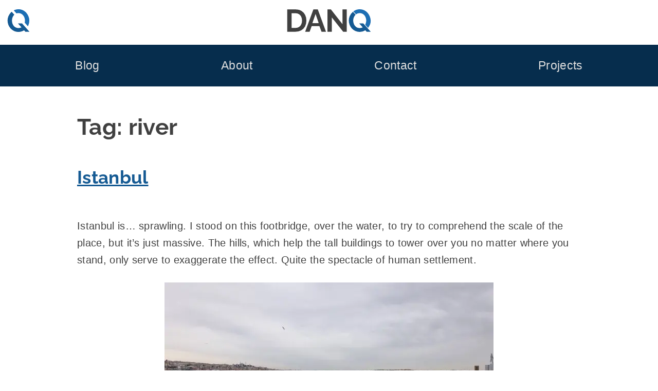

--- FILE ---
content_type: text/html; charset=UTF-8
request_url: https://danq.me/tag/river/
body_size: 25881
content:
<!DOCTYPE html>
<html lang="en-GB" prefix="og: http://ogp.me/ns#">
  <head>
    <meta charset="UTF-8">
    <meta name="viewport" content="width=device-width, initial-scale=1">
    <title>
      river – Dan Q
    </title>
    <style nonce="l4rGaR9uUk2eedQf">
    html{line-height:1.65;text-size-adjust:100%}body{margin:0}pre{font-family:monospace,monospace;font-size:1em;overflow:auto}abbr[title]{border-bottom:none;text-decoration:underline dotted}b,strong{font-weight:bolder}code,kbd,samp{font-family:monospace,monospace;font-size:1em;overflow-wrap:break-word}small{font-size:80%}sub,sup{font-size:75%;line-height:0;position:relative;vertical-align:baseline}sub{bottom:-0.25em}sup{top:-0.5em}img,video{max-width:100%;height:auto}button,input,optgroup,select,textarea{font-family:inherit;font-size:100%;line-height:1.15;margin:0}button,select{text-transform:none}button,[type=button],[type=reset],[type=submit]{-webkit-appearance:button;cursor:pointer}button::-moz-focus-inner,[type=button]::-moz-focus-inner,[type=reset]::-moz-focus-inner,[type=submit]::-moz-focus-inner{border-style:none;padding:0}button:-moz-focusring,[type=button]:-moz-focusring,[type=reset]:-moz-focusring,[type=submit]:-moz-focusring{outline:1px dotted ButtonText}label{cursor:pointer}*{box-sizing:border-box}.screen-reader-text{border:0;clip-path:inset(50%);height:1px;margin:-1px;overflow:hidden;padding:0;position:absolute;width:1px;word-wrap:normal !important}.screen-reader-text:focus{background-color:#eee;clip-path:none;color:#444;display:block;font-size:1em;height:auto;left:5px;line-height:normal;padding:15px 23px 14px;text-decoration:none;top:5px;width:auto}#primary[tabindex="-1"]:focus{outline:0}.alignleft,.alignright{margin:0 1.5em}.alignleft{float:left}.alignright{float:right}.aligncenter{clear:both;margin:0 auto;display:block}@font-face{font-family:"Raleway";font-style:normal;font-weight:700;src:local(""),url("https://bcdn.danq.me/_q23tf/rl7.woff2") format("woff2");font-display:swap}:root{--bg:#fff;--text:#404040;--text-light:#ddd;--q-pri:#155a93;--q-sec:#1d6fb4;--alt1-bg:#95b8b8;--alt1-text:#000;--alt1-link:#0f4570;--alt2-bg:#062d4d;--alt2-text:var(--text-light);--alt3-bg:#c5eded;--alt3-text:var(--text);--dan-comment-bg:#d6e3e8;--comment-author-width:100px}body{background:var(--bg);color:var(--text)}:root{--step--2:clamp(0.72rem,calc(1.05rem + -0.54vw),0.89rem);--step--1:clamp(0.90rem,calc(1.10rem + -0.32vw),1.00rem);--step-0:clamp(1.13rem,calc(1.13rem + 0.00vw),1.13rem);--step-1:clamp(1.27rem,calc(1.13rem + 0.45vw),1.41rem);--step-2:clamp(1.42rem,calc(1.10rem + 1.07vw),1.76rem);--step-3:clamp(1.60rem,calc(1.03rem + 1.91vw),2.20rem);--step-4:clamp(1.80rem,calc(0.89rem + 3.02vw),2.75rem);--step-5:clamp(2.03rem,calc(0.68rem + 4.50vw),3.43rem);--raleway-line-height-to-font-size-ratio:1.34;--max-width-flex:90vw;--max-width-fixed:980px}body{font-family:Avenir,Montserrat,Corbel,"URW Gothic",source-sans-pro,sans-serif;font-size:20px;line-height:1.65;letter-spacing:0.02rem;text-wrap:pretty}h1,h2,h3,h4{font-family:"Raleway",Avenir,Montserrat,Corbel,"URW Gothic",source-sans-pro,sans-serif;font-weight:700;font-feature-settings:"lnum";text-wrap:balance;line-height:1.2}h1{font-size:var(--step-4);line-height:1.6;margin:1em 0 0.3em}h2{font-size:var(--step-3)}h3{font-size:var(--step-2)}h4{font-size:var(--step-1)}a{color:var(--q-pri);text-decoration:underline}a:visited{color:var(--q-pri)}a:hover{color:var(--dark-bg-1);text-decoration:double underline}.site-header{background-image:url("https://bcdn.danq.me/_q23t/sh-hover.svg");background-size:cover;background-position:50% 25%}.site-header .h-card{display:flex;justify-content:center;padding:var(--step-0) var(--step--1) var(--step-1);text-decoration:none;color:var(--text);background:rgb(255,255,255)}.site-header .u-logo{height:var(--step-4);width:var(--step-4)}.site-header .p-name{all:unset;font-size:calc(var(--step-4) * var(--raleway-line-height-to-font-size-ratio));line-height:var(--step-4);padding-right:var(--step-4);font-family:"Raleway","Helvetica","Arial",sans-serif;text-align:center;flex-grow:1}.site-header .p-name svg{height:var(--step-4)}@media (max-width:230px){.site-header .p-name{display:none}}.site-header .p-family-name{color:var(--q-pri)}body.home .site-header .h-card{padding:var(--step-1) var(--step--1) var(--step-2)}body.home .site-header .h-card .u-logo{height:var(--step-5);width:var(--step-5)}body.home .site-header .h-card .p-name{padding-right:var(--step-5)}body.home .site-header .h-card .p-name svg{height:var(--step-5)}.site-footer{background:var(--alt1-bg);color:var(--alt1-text);font-size:var(--step--1);text-align:center;padding:var(--step--1) 0 var(--step-0)}.site-footer svg,.site-footer img{height:var(--step--1);width:auto;vertical-align:text-bottom}.site-footer a{white-space:nowrap;color:var(--alt1-link)}.site-footer a[href~="/colophon"] svg:first-of-type{padding-left:4px}.site-footer a[href~="/privacy"] svg{padding-right:4px}.site-footer ul{display:flex;flex-wrap:wrap;list-style:none;padding:0;justify-content:space-around;gap:8px var(--step-1);margin:0.5ch 0}.main-navigation{background:var(--alt2-bg);display:block;padding:var(--step-0) var(--step-2)}.main-navigation ul{display:flex;flex-wrap:wrap;font-size:var(--step-1);justify-content:space-around;line-height:2;list-style:none;margin:0;padding-left:0;gap:0 var(--step--1)}.main-navigation ul ul{background:var(--alt2-bg);box-shadow:0 3px 3px rgba(0,0,0,0.2);flex-direction:column;float:left;font-size:var(--step-0);left:-999em;padding:var(--step-0);position:absolute;top:100%;z-index:99999}.main-navigation ul ul a{width:200px}.main-navigation li{position:relative}.main-navigation li:hover ul,.main-navigation li:focus ul,.main-navigation li a:hover + ul,.main-navigation li a:focus + ul{left:calc(-1 * var(--step-0))}.main-navigation li:has(:hover) ul,.main-navigation li:has(:focus) ul{left:calc(-1 * var(--step-0))}.main-navigation a{color:var(--alt2-text);display:block;text-decoration:none}.site-main .comment-navigation,.site-main .posts-navigation,.site-main .post-navigation{margin:0 0 1.5em}.comment-navigation .nav-links,.posts-navigation .nav-links,.post-navigation .nav-links{display:flex}.comment-navigation .nav-previous,.posts-navigation .nav-previous,.post-navigation .nav-previous{flex:1 0 50%}.comment-navigation .nav-next,.posts-navigation .nav-next,.post-navigation .nav-next{text-align:end;flex:1 0 50%}.site-main,.site-footer{display:flex;flex-direction:column}.site-main > *,.site-main .entry-footer,.site-footer > *,.site-footer .entry-footer{display:flex;flex-direction:column;align-items:center;width:100%}.site-main > * > *,.site-main .entry-footer > *,.site-footer > * > *,.site-footer .entry-footer > *{width:min(var(--max-width-flex),var(--max-width-fixed))}.entry-content li{margin:0.5ch 0}.entry-content p{margin:2.5ch 0}.entry-content .q18-footnote{margin:1.25ch 0}.entry-content blockquote{border-left:var(--step--2) solid var(--alt1-bg);padding:var(--step--1) var(--step--1) var(--step--1) var(--step-2);margin:var(--step-2)}.entry-content blockquote[cite]{border-left-color:transparent;background:var(--text-light)}.entry-content cite{text-align:right;display:block}.entry-footer{background:var(--alt3-bg);color:var(--alt3-text);margin:var(--step-2);padding:var(--step-0)}.entry-meta{display:flex;flex-wrap:wrap;align-items:start;gap:var(--step--1)}.entry-meta details,.entry-meta .comments-link,.entry-meta .share-button{width:calc(33% - var(--step--1));min-width:220px;flex-grow:1;border-radius:6px;border:0;line-height:1.65}.entry-meta .entry-meta-geo{min-width:min(600px,100%)}.entry-meta .comments-link,.entry-meta .share-button{display:block;background:var(--alt2-bg);color:var(--alt2-text);padding:var(--step--1) var(--step--1) var(--step--1) max(42px,var(--step-4));position:relative;text-decoration:none;text-align:left;cursor:pointer}.entry-meta .comments-link::before,.entry-meta .share-button::before{content:"";position:absolute;top:calc(var(--step--1) * 1.2);left:var(--step--1);background-size:contain;background-repeat:no-repeat;width:var(--step-1);height:var(--step-1)}.entry-meta .comments-link:hover,.entry-meta .share-button:hover{text-decoration:none;color:var(--alt2-text)}.entry-meta .comments-link::before{background-image:url("https://bcdn.danq.me/_q23t/icons/comment.svg")}.entry-meta .share-button::before{background-image:url("https://bcdn.danq.me/_q23t/icons/share.svg")}.entry-meta .share-button[disabled]{visibility:hidden}.entry-meta ul{list-style:none;padding:0}.entry-meta a{color:var(--alt2-text)}.entry-meta a:hover,.entry-meta a:visited{color:var(--alt2-text)}.entry-meta .mention-list{display:flex;flex-wrap:wrap;gap:var(--step--1)}.entry-meta .mention-list .hide-name{display:none}.entry-meta-tags ul{display:flex;flex-wrap:wrap;gap:0 var(--step--1);justify-content:center}.u-syndication{display:flex;align-items:center;gap:0.5ch;line-height:1.8;padding-bottom:0.2ch}body:has(dialog[open]),body:has(dialog:target){position:fixed}a[href^="#lightbox-"]{cursor:zoom-in}.lightbox{all:unset;display:none;position:fixed;top:0;left:0;width:100%;height:100%;z-index:2;background:#333}.lightbox[open],.lightbox:target,.lightbox:has(:target){display:flex;justify-content:center}.lightbox img{object-fit:contain;height:100%;width:100%}.lightbox .close{background:#000;border-radius:50%;border:4px solid white;box-sizing:content-box;color:white;display:block;font-size:var(--step-5);height:var(--step-5);line-height:calc(var(--step-5) * 0.9);position:absolute;right:min(1vw,1vh);text-align:center;text-decoration:none;top:min(1vw,1vh);width:var(--step-5)}.lightbox .close:hover{background:var(--q-pri)}details,.entry-meta button{background:var(--alt2-bg);color:var(--alt2-text);overflow:hidden}details[open] > summary,.entry-meta button[open] > summary{padding-bottom:0}details[open] > summary:before,.entry-meta button[open] > summary:before{transform:rotate(90deg)}summary{padding:var(--step--1) var(--step--1) var(--step--1) var(--step-4);display:block;position:relative;cursor:pointer}summary:before{content:"";border-width:calc(var(--step-2) / 4);border-style:solid;border-color:transparent transparent transparent #fff;position:absolute;top:calc(var(--step--1) * 1.5);left:var(--step--1);transform:rotate(0);transform-origin:0.2rem 50%}@media (prefers-reduced-motion:no-preference){summary:before{transition:0.25s transform ease}}summary::-webkit-details-marker{display:none}summary ~ *{padding:0 var(--step--1);font-size:var(--step--1)}.avatar{border-radius:6px}.comment-list{list-style:none;padding:0}.comment-list ol{list-style:none;padding:0 0 0 var(--step-4)}.comment-detail{display:grid;grid-template:"comment-content comment-content" "comment-author  comment-meta"}@media (min-width:780px){.comment-detail{grid-template:"comment-author comment-content" "comment-meta   comment-meta"/var(--comment-author-width) auto;margin:var(--step-0) 0}}.comment-content{grid-area:comment-content;position:relative;margin:40px auto;border:3px solid var(--text);border-radius:8px;padding:0 var(--step-0);width:100%}.comment-content *{overflow:hidden;overflow-wrap:anywhere}.comment-content:before,.comment-content:after{content:" ";position:absolute;width:0;height:0}.comment-content:before{left:33px;bottom:-38px;border:18px solid;border-color:var(--text) transparent transparent var(--text)}@media (min-width:780px){.comment-content:before{left:-36px;top:20px;border-color:var(--text) var(--text) transparent transparent}}.comment-content:after{left:36px;bottom:-30px;border:15px solid;border-color:#fff transparent transparent #fff}@media (min-width:780px){.comment-content:after{left:-30px;top:22px;border-color:#fff #fff transparent transparent}}@media (min-width:780px){.comment-content{margin:0 0 0 40px}}.comment-author{grid-area:comment-author;display:flex;align-items:center;gap:var(--step--1);font-size:var(--step--1)}@media (min-width:780px){.comment-author{flex-direction:column}}.comment-meta{grid-area:comment-meta;display:flex;font-size:var(--step--1);gap:var(--step--1);flex-direction:row-reverse;flex-wrap:wrap;text-align:right}.comment-author-dan > .comment-detail{grid-template:"comment-content comment-content" "comment-meta    comment-author"}@media (min-width:780px){.comment-author-dan > .comment-detail{grid-template:"comment-content comment-author" "comment-meta comment-meta"/auto var(--comment-author-width)}}.comment-author-dan > .comment-detail .comment-content{background-color:var(--dan-comment-bg)}.comment-author-dan > .comment-detail .comment-content:before{left:unset;right:33px;border-color:var(--text) var(--text) transparent transparent}@media (min-width:780px){.comment-author-dan > .comment-detail .comment-content:before{right:-36px;top:20px;border-color:var(--text) transparent transparent var(--text)}}.comment-author-dan > .comment-detail .comment-content:after{left:unset;right:36px;border-color:var(--dan-comment-bg) var(--dan-comment-bg) transparent transparent}@media (min-width:780px){.comment-author-dan > .comment-detail .comment-content:after{right:-30px;top:22px;border-color:var(--dan-comment-bg) transparent transparent var(--dan-comment-bg)}}@media (min-width:780px){.comment-author-dan > .comment-detail .comment-content{margin:0 40px 0 0;width:calc(100% - 40px)}}.comment-author-dan > .comment-detail .comment-author{flex-direction:row-reverse}@media (min-width:780px){.comment-author-dan > .comment-detail .comment-author{flex-direction:column}}.comment-author-dan > .comment-detail .comment-meta{flex-direction:row;text-align:left}.comment-form .comment-form-author,.comment-form .comment-form-email,.comment-form .comment-form-url,.comment-form .webmention-source-wrapper,.webmention-form .comment-form-author,.webmention-form .comment-form-email,.webmention-form .comment-form-url,.webmention-form .webmention-source-wrapper{display:flex;flex-wrap:wrap;margin:0.8em 0}.comment-form .comment-form-comment label,.comment-form .comment-form-author label,.comment-form .comment-form-email label,.comment-form .comment-form-url label,.webmention-form .comment-form-comment label,.webmention-form .comment-form-author label,.webmention-form .comment-form-email label,.webmention-form .comment-form-url label{min-width:5em;align-self:center}.comment-form textarea,.webmention-form textarea{resize:vertical;width:100%}.comment-form input,.comment-form textarea,.webmention-form input,.webmention-form textarea{flex-grow:1}.comment-form #submit,.comment-form .comment-form-cookies-consent,.webmention-form #submit,.webmention-form .comment-form-cookies-consent{margin-left:5em}.comment-form #webmention-source,.webmention-form #webmention-source{border-radius:3px 0 0 3px;border-right:0}.comment-form #webmention-submit,.webmention-form #webmention-submit{border-radius:0 3px 3px 0;flex-grow:0}.comment-form #submit,.comment-form #webmention-submit,.webmention-form #submit,.webmention-form #webmention-submit{padding-left:var(--step-1);padding-right:var(--step-1)}.reply-elsewhere svg{height:var(--step-0);display:inline-block}.q23-slow-svg path,.q23-slow-svg circle{opacity:0;transition:opacity 0.05s ease-in-out}.q23-slow-svg.visible path,.q23-slow-svg.visible circle{opacity:1}.q23-caption,figure{margin-bottom:1.5em;max-width:100%;margin:0 auto 1.5em}.q23-caption a,.q23-caption img,.q23-caption video,figure a,figure img,figure video{display:block}.q23-caption .q23-caption-text,.q23-caption figcaption,figure .q23-caption-text,figure figcaption{margin:0 0 0.8075em 0;font-size:80%;color:#767676}.q23-caption .q23-caption-text a,.q23-caption figcaption a,figure .q23-caption-text a,figure figcaption a{display:inline}.q23-caption-text,figcaption{text-align:center}ins{background:#fff9c0;text-decoration:none}ins[datetime],del[datetime]{position:relative;cursor:help}ins[datetime]::before,del[datetime]::before{position:absolute;top:-24px;font-size:12px;color:#fff;border-radius:4px;padding:2px 6px;opacity:0;transition:opacity 0.25s;hyphens:none;white-space:nowrap}ins[datetime]:hover::before,del[datetime]:hover::before{opacity:0.75}ins[datetime]::before{content:"inserted " attr(datetime) " " attr(cite);background:#050}del[datetime]::before{content:"deleted " attr(datetime) " " attr(cite);background:#500}.dq-sub{display:flex;flex-wrap:wrap;justify-content:center;gap:var(--step--1);padding:var(--step--1);background:var(--q-pri);color:white}@media (min-width:1120px){.front-page .dq-sub{margin:0 calc(var(--step--1) * -1)}}.page-id-4376 .dq-sub{border-radius:3px 3px 0 0}#dq-sub-email{flex-grow:1}.dq-sub-options{display:grid;grid-template-columns:auto auto;gap:0 var(--step--2)}.dq-sub-options-desc{grid-row:1/3;align-self:center}input,textarea{color:var(--text);border:1px solid #ccc;border-radius:3px;padding:3px;line-height:1.65}input[type=submit]{padding-left:var(--step-1);padding-right:var(--step-1)}.reactions-buttons{list-style:none;margin:0;padding:0;display:flex;flex-wrap:wrap;justify-content:center;gap:var(--step--2)}.reaction-option{font-size:var(--step-2);line-height:calc(var(--step-3) * 1.5);transition:font-size 0.3s cubic-bezier(0.74,0.02,0.21,5.64)}.reaction{all:unset;background:var(--alt3-bg);border-radius:var(--step--2);cursor:pointer;padding:var(--step--1);white-space:nowrap;display:flex;flex-direction:column;text-align:center;transition:background 0.2s ease-in-out,color 0.15s ease-in;user-select:none}.reaction.reacted{background:var(--q-pri);color:white}.reaction.reacted .reaction-option{font-size:var(--step-3)}.reaction.overreacted{background:red}.reaction.overreacted .reaction-option{font-size:calc(var(--step-3) * 1.5)}.reactions-help{text-align:center}@media (min-width:700px){.blogroll ul{columns:2}}.q23-podcast-tag-page .site-main{width:min(var(--max-width-flex),var(--max-width-fixed));margin:0 auto var(--step-3);flex-direction:row;flex-wrap:wrap;gap:var(--step-2) var(--step--1)}.q23-podcast-tag-page .entry-header,.q23-podcast-tag-page .entry-footer{display:none}.q23-podcast-tag-page .h-entry{width:auto;flex-grow:1;display:flex;justify-content:stretch}.q23-podcast-tag-page .entry-content{width:100%;flex-grow:1;display:flex;justify-content:center}.q23-podcast-player{display:flex;flex-direction:column;border-radius:7px;max-width:300px;box-shadow:2px 2px 4px 0 #006773;transition:all 0.5s linear}.q23-podcast-player .q23-podcast-player-meta{border-radius:7px 7px 0 0;background-image:var(--image);aspect-ratio:1;background-size:cover;position:relative;font-size:var(--step--2)}.q23-podcast-player .q23-podcast-player-date,.q23-podcast-player .q23-podcast-player-duration{position:absolute;right:var(--step--1);bottom:var(--step--2);padding:calc(var(--step--2) / 2) var(--step--2);background:rgba(255,255,255,0.6666666667);margin:0;text-transform:lowercase;text-align:right}.q23-podcast-player .q23-podcast-player-date time,.q23-podcast-player .q23-podcast-player-duration time{font-weight:bold}.q23-podcast-player .q23-podcast-player-date{bottom:calc(var(--step--2) * 4)}.q23-podcast-player .q23-podcast-player-text{margin:var(--step--2);flex-grow:1;display:flex;flex-direction:column}.q23-podcast-player .q23-podcast-player-text h2{margin:0;font-size:var(--step-2)}.q23-podcast-player .q23-podcast-player-text p{margin:var(--step-0) 0;flex-grow:1}.q23-podcast-player ul{list-style:none;padding:0;margin:var(--step--2) 0;display:flex;flex-wrap:wrap;justify-content:space-between;gap:0 var(--step--1);font-size:var(--step--1)}.q23-podcast-player li{margin:0}.q23-podcast-player audio,.q23-podcast-player audio::-webkit-media-controls-enclosure{width:100%;border-radius:0 0 7px 7px}.q23-podcast-player:focus,.q23-podcast-player:focus-within,.q23-podcast-player:hover,.q23-podcast-player:has(:hover),.q23-podcast-player:has(:focus),.q23-podcast-player:has(:active){box-shadow:15px 15px 20px rgba(0,0,0,0.4);transform:scale(1.05)}.q23-podcast-player-inline{width:min(var(--max-width-flex),var(--max-width-fixed));max-width:none;font-size:80%;background:var(--alt3-bg)}.q23-podcast-player-inline .q23-podcast-player-meta{border-radius:7px 0 0 0;width:200px}.q23-podcast-player-inline .q23-podcast-player-inline-details{display:flex}@media (max-width:580px){.q23-podcast-player-inline .q23-podcast-player-meta{width:100%}.q23-podcast-player-inline .q23-podcast-player-inline-details{flex-direction:column}}.q23-podcast-player-inline audio{width:100%}.q23-variant{background-color:var(--alt3-bg);background-position:0.5em 50%;background-repeat:no-repeat;border-radius:7px;box-shadow:2px 2px 4px 0 #006773;padding:0.5em 0.5em 0.5em 42px;transition:all 0.5s linear}.q23-variant-article{background-image:url("https://bcdn.danq.me/_q23t/icons/kinds/article.svg")}.q23-variant-video{background-image:url("https://bcdn.danq.me/_q23t/icons/kinds/video.svg")}.q23-variant a{font-weight:bold}.q23-variant:focus,.q23-variant:focus-within,.q23-variant:hover,.q23-variant:has(:hover),.q23-variant:has(:focus),.q23-variant:has(:active){box-shadow:15px 15px 20px rgba(0,0,0,0.4);transform:scale(1.05)}
    </style>
    <link rel="alternate" type="application/rss+xml" title="Dan Q » Feed" href="/feed/">
    <link rel="alternate" type="application/rss+xml" title="Dan Q » Comments Feed" href="/comments/feed/">
    <link rel="alternate" type="application/rss+xml" title="Dan Q » river Tag Feed" href="/tag/river/feed/">
    <link rel="blogroll" type="text/xml" href="/blogroll.xml" title="Dan Q's blogroll">
    <link rel="alternate" title="oEmbed (JSON)" type="application/json+oembed" href="/_q23j/oembed/1.0/embed?url=https%3A%2F%2Fdanq.me%2Ftag%2Friver%2F&amp;">
    <link rel="alternate" title="oEmbed (XML)" type="text/xml+oembed" href="/_q23j/oembed/1.0/embed?url=https%3A%2F%2Fdanq.me%2Ftag%2Friver%2F&amp;format=xml">
    <link rel="authorization_endpoint" href="/_q23j/indieauth/1.0/auth">
    <link rel="token_endpoint" href="/_q23j/indieauth/1.0/token">
    <link rel="webmention" href="/_q23j/webmention/1.0/endpoint">
    <meta name="description" content="Personal blog of Dan Q: hacker, magician, geocacher, gamer...">
    <meta name="fediverse:creator" content="dan@danq.me">
    <meta property="og:locale" content="en_GB">
    <meta property="og:site_name" content="Dan Q">
    <meta property="og:title" content="Home">
    <meta property="og:url" content="https://danq.me">
    <meta property="og:type" content="website">
    <meta property="og:description" content="Personal website and blog of Dan Q: life, technology, magic, games, the Web, relationships, and more.">
    <meta property="og:image" content="https://danq.me/_q23t/q23-generic-thumbnails/1.jpg">
    <meta property="og:image:url" content="https://danq.me/_q23t/q23-generic-thumbnails/1.jpg">
    <meta property="og:image:secure_url" content="https://danq.me/_q23t/q23-generic-thumbnails/1.jpg">
    <meta property="article:author" content="https://www.facebook.com/itsdanq">
    <meta property="article:publisher" content="https://www.facebook.com/DanQBlog/">
    <link rel="apple-touch-icon" sizes="180x180" href="https://bcdn.danq.me/_q23t/icons/180.webp">
    <link rel="manifest" href="/_q23t/icons/manifest.json">
    <link rel="icon" type="image/webp" sizes="32x32" href="https://bcdn.danq.me/_q23t/icons/32.webp">
    <link rel="me authn" href="mailto:dan@danq.me" title="Dan Q's email: dan@danq.me">
    <link rel="me authn" href="https://keybase.io/dq" title="Dan Q on Keybase">
    <link rel="me authn" href="https://github.com/dan-q/" title="Dan Q on Github">
    <link rel="me authn" href="https://m.danq.me/@dan" title="Dan Q's Mastodon (Personal)">
    <link rel="me" href="https://m.danq.me/@blog" title="Dan Q's Mastodon (Blog)">
    <link rel="me" href="https://www.youtube.com/@DanQ" title="Dan Q's YouTube channel">
    <link rel="me" href="https://www.linkedin.com/in/itsdanq/" title="Dan Q's LinkedIn profile">
    <link rel="me" href="https://en.pronouns.page/@dan-q" title="Dan Q's Pronouns">
    <link rel="pgpkey authn" href="/dan_q.gpg.asc" title="Dan Q's GPG key">
    <meta name="generator" content="Bloq by Dan Q">
    <meta name="theme-color" content="#155A93">
    <style></style>
  </head>
  <body class="archive tag tag-river tag-274 hfeed">
    <div id="page" class="site">
      <a class="skip-link screen-reader-text" href="#content">Skip to content</a>
      <header class="site-header">
        <a class="h-card p-author" href="/" rel="home"><svg class="u-logo" xmlns="http://www.w3.org/2000/svg" viewbox="0 0 36.576 36.576" height="138.24" width="138.24">
        <path d=
        "M140.538 42.92a17.746 17.746 0 0 0-1.642 1.563 19.724 19.724 0 0 0-3.709 5.842 18.047 18.047 0 0 0-1.32 6.858c0 2.303.423 4.555 1.27 6.757a19.46 19.46 0 0 0 3.555 5.842 18.201 18.201 0 0 0 5.537 4.165c2.168 1.016 4.573 1.524 7.214 1.524 2.54 0 4.877-.49 7.01-1.473a17.95 17.95 0 0 0 2.12-1.138l2.097 2.357h6.592l-11.882-13.36h-6.597l5.54 6.226c-.103.059-.203.119-.308.175-1.32.677-2.828 1.016-4.52 1.016-1.66 0-3.15-.339-4.471-1.016a10.602 10.602 0 0 1-3.303-2.692c-.88-1.118-1.557-2.405-2.031-3.862a14.512 14.512 0 0 1-.712-4.52c0-1.491.22-2.947.66-4.37a13.15 13.15 0 0 1 2.033-3.86c.34-.459.712-.878 1.113-1.26z"
        style="fill:var(--q-pri)" transform="translate(-133.276 -38.895)"></path>
        <path transform="matrix(.26458 0 0 .26458 .59 0)" d=
        "M67.01 0c-9.728 0-18.69 1.92-26.881 5.76-.745.343-1.469.716-2.195 1.084l16.43 18.465c3.733-1.247 7.814-1.885 12.261-1.885 6.144 0 11.648 1.28 16.512 3.84 4.992 2.56 9.152 5.951 12.48 10.175 3.456 4.224 6.08 9.088 7.871 14.592a51.512 51.512 0 0 1 2.881 17.088c0 4.271-.546 8.542-1.625 12.813l19.34 21.734a72.648 72.648 0 0 0 3.98-8.242 69.168 69.168 0 0 0 4.993-25.92c0-8.704-1.601-17.152-4.801-25.344a76.109 76.109 0 0 0-13.44-22.271c-5.76-6.656-12.735-11.97-20.927-15.938C85.825 1.983 76.866 0 67.009 0z"
        style="fill:var(--q-sec)"></path></svg>
        <p class="p-name">
           <svg xmlns="http://www.w3.org/2000/svg" width="509.52" height="138.24" viewbox="0 0 134.81 36.58" aria-labelledby="title" role="img">
          <title id="title">
            <span class="p-given-name">Dan</span> <span class="p-family-name">Q</span>
          </title>
          <g stroke-width=".26">
            <path fill="#404040" d=
            "M71.93 13.16v23.16h-7.01V.25h5.59l18.64 23.78V.3h7.01v36.02h-5.84zM0 36.32V.25h13.1q5.9 0 9.86 2.44 3.96 2.39 5.94 6.5 1.99 4.07 1.99 9.05 0 5.48-2.19 9.55t-6.2 6.3q-3.96 2.23-9.4 2.23zm23.82-18.08q0-3.5-1.27-6.15-1.27-2.7-3.65-4.17Q16.5 6.4 13.1 6.4H7.02v23.77h6.1q3.45 0 5.84-1.52 2.39-1.57 3.6-4.27 1.27-2.74 1.27-6.14zM42.18.25h7.12l13.25 36.07h-7.21l-3.35-8.99h-12.6l-3.3 9h-7.22zm8.54 22.15L45.74 7.52 40.56 22.4z"></path>
            <path fill="#155a93" d=
            "M106.09 4.02a19.72 19.72 0 00-5.35 7.4 18.68 18.68 0 00-.05 13.61 18.2 18.2 0 009.1 10 16.79 16.79 0 007.2 1.55 16.56 16.56 0 009.13-2.62l2.1 2.36h6.6l-11.89-13.36h-6.6l5.54 6.23-.3.17a9.77 9.77 0 01-4.52 1.02 9.65 9.65 0 01-7.78-3.7 12.36 12.36 0 01-2.03-3.87 14.51 14.51 0 01-.05-8.89 13.15 13.15 0 013.15-5.12z"></path>
            <path fill="#1d6fb4" d=
            "M117.15 0c-2.57 0-4.94.5-7.11 1.52-1.17.54-2.26 1.2-3.26 1.96L111 8.22a9.5 9.5 0 016.05-2.03c1.62 0 3.08.35 4.37 1.02a9.88 9.88 0 013.3 2.7 11.8 11.8 0 012.08 3.86 13.63 13.63 0 01.05 8.89c-.25.8-.57 1.57-.96 2.3l4.56 5.13a18.3 18.3 0 002.9-18.4 20.14 20.14 0 00-3.55-5.9 17.07 17.07 0 00-5.54-4.22A15.89 15.89 0 00117.15 0z"></path>
          </g></svg>
        </p></a>
        <nav class="main-navigation">
          <div class="menu-main-menu-container">
            <ul id="primary-menu" class="menu">
              <li id="menu-item-4404" class="menu-item menu-item-type-post_type menu-item-object-page current_page_parent menu-item-has-children menu-item-4404">
                <a href="/blog/">Blog</a>
                <ul class="sub-menu">
                  <li id="menu-item-7410" class="menu-item menu-item-type-taxonomy menu-item-object-kind menu-item-7410">
                    <a title="Long-form articles by Dan Q" href="/kind/article/">Articles</a>
                  </li>
                  <li id="menu-item-4860" class="menu-item menu-item-type-post_type menu-item-object-page current_page_parent menu-item-4860">
                    <a title="All Dan Q’s posts of any type" href="/blog/">Everything</a>
                  </li>
                  <li id="menu-item-7411" class="menu-item menu-item-type-taxonomy menu-item-object-kind menu-item-7411">
                    <a title="Short notes by Dan Q" href="/kind/note/">Notes</a>
                  </li>
                  <li id="menu-item-7739" class="menu-item menu-item-type-taxonomy menu-item-object-kind menu-item-7739">
                    <a href="/kind/repost/">Reposts (shares)</a>
                  </li>
                  <li id="menu-item-9075" class="menu-item menu-item-type-taxonomy menu-item-object-kind menu-item-9075">
                    <a href="/kind/checkin/">Checkins (geo*)</a>
                  </li>
                  <li id="menu-item-12633" class="menu-item menu-item-type-taxonomy menu-item-object-kind menu-item-12633">
                    <a href="/kind/video/">Videos</a>
                  </li>
                  <li id="menu-item-15846" class="menu-item menu-item-type-taxonomy menu-item-object-kind menu-item-15846">
                    <a href="/kind/review/">Reviews</a>
                  </li>
                  <li id="menu-item-12634" class="menu-item menu-item-type-taxonomy menu-item-object-kind menu-item-12634">
                    <a href="/kind/comic/">Comics</a>
                  </li>
                  <li id="menu-item-4405" class="menu-item menu-item-type-post_type menu-item-object-page menu-item-4405">
                    <a title="Tags used on Dan Q’s blog" href="/blog/tags/">Tags</a>
                  </li>
                  <li id="menu-item-22452" class="menu-item menu-item-type-post_type menu-item-object-page menu-item-22452">
                    <a href="/stats/">Stats</a>
                  </li>
                  <li id="menu-item-4406" class="menu-item menu-item-type-post_type menu-item-object-page menu-item-4406">
                    <a title="Subscribe to Dan Q’s blog" href="/blog/subscribe/">Subscribe</a>
                  </li>
                  <li id="menu-item-22480" class="menu-item menu-item-type-post_type menu-item-object-page menu-item-22480">
                    <a href="/blogroll/">Blogroll</a>
                  </li>
                </ul>
              </li>
              <li id="menu-item-4407" class="menu-item menu-item-type-post_type menu-item-object-page menu-item-has-children menu-item-4407">
                <a title="About Dan Q" href="/about/">About</a>
                <ul class="sub-menu">
                  <li id="menu-item-4410" class="menu-item menu-item-type-post_type menu-item-object-page menu-item-4410">
                    <a href="/about/polyamory/">Polyamory</a>
                  </li>
                  <li id="menu-item-4411" class="menu-item menu-item-type-post_type menu-item-object-page menu-item-4411">
                    <a href="/about/volunteering/">Volunteering</a>
                  </li>
                  <li id="menu-item-23200" class="menu-item menu-item-type-post_type menu-item-object-page menu-item-23200">
                    <a href="/colophon/">Colophon</a>
                  </li>
                  <li id="menu-item-4408" class="menu-item menu-item-type-post_type menu-item-object-page menu-item-4408">
                    <a href="/about/a-eulogy-for-peter-george-huntley/">A Eulogy for Peter George Huntley</a>
                  </li>
                </ul>
              </li>
              <li id="menu-item-4413" class="menu-item menu-item-type-post_type menu-item-object-page menu-item-has-children menu-item-4413">
                <a title="Contact Dan Q" href="/contact/">Contact</a>
                <ul class="sub-menu">
                  <li id="menu-item-27311" class="menu-item menu-item-type-custom menu-item-object-custom menu-item-27311">
                    <a href="/contact/">Contact Me</a>
                  </li>
                  <li id="menu-item-27649" class="menu-item menu-item-type-post_type menu-item-object-page menu-item-27649">
                    <a href="/postcards/">Postcards From The Internet!</a>
                  </li>
                  <li id="menu-item-4416" class="menu-item menu-item-type-post_type menu-item-object-page menu-item-4416">
                    <a href="/contact/instant-messengers/">Instant Messengers</a>
                  </li>
                  <li id="menu-item-4415" class="menu-item menu-item-type-post_type menu-item-object-page menu-item-4415">
                    <a title="Send encrypted messages to Dan Q, or verify his messages" href="/contact/gpg/">GPG Key</a>
                  </li>
                </ul>
              </li>
              <li id="menu-item-4417" class="menu-item menu-item-type-post_type menu-item-object-page menu-item-has-children menu-item-4417">
                <a href="/projects/">Projects</a>
                <ul class="sub-menu">
                  <li id="menu-item-4418" class="menu-item menu-item-type-post_type menu-item-object-page menu-item-4418">
                    <a href="/projects/freedeedpoll/">Free Deed Poll</a>
                  </li>
                  <li id="menu-item-4859" class="menu-item menu-item-type-post_type menu-item-object-page menu-item-4859">
                    <a href="/projects/keepass-for-opera/">KeePass for Opera</a>
                  </li>
                  <li id="menu-item-4419" class="menu-item menu-item-type-post_type menu-item-object-page menu-item-4419">
                    <a href="/projects/motp/">mOTP for Ruby</a>
                  </li>
                  <li id="menu-item-4420" class="menu-item menu-item-type-post_type menu-item-object-page menu-item-4420">
                    <a href="/projects/picinhtml/">PicInHTML</a>
                  </li>
                  <li id="menu-item-4421" class="menu-item menu-item-type-post_type menu-item-object-page menu-item-4421">
                    <a href="/projects/ssl-client-certificate-authentication-in-ruby-on-rails/">Rails SSL Auth</a>
                  </li>
                  <li id="menu-item-20011" class="menu-item menu-item-type-custom menu-item-object-custom menu-item-20011">
                    <a href="https://things.danq.me/">Dozens of other projects…</a>
                  </li>
                </ul>
              </li>
            </ul>
          </div>
        </nav>
      </header>
      <main id="content" class="site-main">
        <header class="page-header">
          <h1 class="page-title">
            Tag: <span>river</span>
          </h1>
        </header>
        <article id="post-26133" class="h-entry post-26133 post type-post status-publish format-standard has-post-thumbnail hentry category-personal tag-istanbul tag-river tag-travel kind-note"
        data-post-id="26133">
          <header class="entry-header">
            <h2 class="entry-title p-name">
              <a class="u-url" href="/2025/03/24/istanbul/" rel="bookmark">Istanbul</a>
            </h2><a class="p-author h-card" href="/" aria-label="Author: Dan Q"><data class="p-name" value="Dan Q"></a>
          </header>
          <div class="entry-content">
            <p>
              Istanbul is… sprawling. I stood on this footbridge, over the water, to try to comprehend the scale of the place, but it’s just massive. The hills, which help the tall buildings to tower
              over you no matter where you stand, only serve to exaggerate the effect. Quite the spectacle of human settlement.
            </p>
            <p id="image-26133-0">
              <a href="#lightbox-p-image-26133-0" title="Zoom in on image" aria-haspopup="dialog" role="button"><img class="aligncenter size-i640" decoding="async" width="640" height="360" src=
              "https://bcdn.danq.me/_q23u/2025/03/1000097311-640x360.jpg" alt="View from above a river, flanked by dense city on both sides, under an overcast sky." loading="lazy"></a>
            </p>
            <dialog id="lightbox-image-26133-0" class="lightbox">
              <p id="lightbox-p-image-26133-0">
                <a href="https://bcdn.danq.me/_q23u/2025/03/1000097311-scaled.jpg"><img class="aligncenter size-i640" decoding="async" width="640" height="360" src=
                "https://bcdn.danq.me/_q23u/2025/03/1000097311-scaled.jpg" alt="View from above a river, flanked by dense city on both sides, under an overcast sky." loading="lazy"></a>
              </p><a class="close" href="#image-26133-0" title="Close image" role="button">×</a>
            </dialog>
            <div class="syndication-links">
              <span class="relsyn"><data class="u-syndication" value="http://telegram.me/DanQBlog"></span> <data class="u-syndication" value="https://m.danq.me/@dan/114217810247622332"> <data class=
              "u-syndication" value="https://m.danq.me/@blog/114217825205493583">
            </div>
          </div>
          <footer class="entry-footer">
            <div class="entry-meta">
              <details class="entry-meta-time">
                <summary>
                  <time class="entry-date published updated dt-published" datetime="2025-03-24T14:11:09+00:00"><span class="date-part">24 March 2025</span></time>
                </summary>
                <div>
                  <p>
                    Note posted at <time class="entry-date published updated dt-published" datetime="2025-03-24T14:11:09+00:00"><span class="time-part">14:11</span></time> <abbr title=
                    "Coordinated Universal Time">UTC</abbr> on <time class="entry-date published updated dt-published" datetime="2025-03-24T14:11:09+00:00"><span class="date-part">24 March
                    2025</span></time>.
                  </p>
                </div>
              </details><a class="comments-link" href="/2025/03/24/istanbul/#meta">2 comments</a>
            </div>
          </footer>
        </article>
        <article id="post-23393" class=
        "h-entry post-23393 post type-post status-publish format-standard has-post-thumbnail hentry category-personal tag-children tag-environmentalism tag-maps tag-parenting tag-picnic tag-river tag-science kind-article"
        data-post-id="23393">
          <header class="entry-header">
            <h2 class="entry-title p-name">
              <a class="u-url" href="/2024/04/21/waterblitz-2024/" rel="bookmark">Water Science #2</a>
            </h2><a class="p-author h-card" href="/" aria-label="Author: Dan Q"><data class="p-name" value="Dan Q"></a>
          </header>
          <div class="entry-content">
            <p>
              Back in 2019, the kids – so much younger back then! – and I <a title='My 2019 blog post, "Water Science", about the 2019 WaterBlitz.' href="/2019/09/21/waterblitz-2019/">helped
              undertake some crowdsourced citizen science</a> for the <a href="https://earthwatch.org.uk/waterblitz-results/">Thames WaterBlitz</a>. This year, we’re helping out again.
            </p>
            <figure id="attachment_23395" class="q23-caption aligncenter" aria-describedby="caption-attachment-23395" style="width: 640px">
              <a href="#lightbox-p-attachment_23395" title="Zoom in on image" aria-haspopup="dialog" role="button"><img class="size-i640 q23-image-23395" decoding="async" fetchpriority="high" src=
              "https://bcdn.danq.me/_q23u/2024/04/Screenshot-2024-04-21-at-12.42.14-640x581.jpg" alt=
              "Screenshot from FreshWater Watch's slightly-shonky dataviewer, showing that 3 participants took a sample from Oxford Canal bridge 228 on 21 September 2019." width="640" height="581"
              srcset=
              "https://bcdn.danq.me/_q23u/2024/04/Screenshot-2024-04-21-at-12.42.14-640x581.jpg 640w, https://danq.me/_q23u/2024/04/Screenshot-2024-04-21-at-12.42.14-1280x1161.jpg 1280w, https://danq.me/_q23u/2024/04/Screenshot-2024-04-21-at-12.42.14-980x889.jpg 980w"
              sizes="100vw"></a>
              <figcaption id="caption-attachment-23395" class="q23-caption-text">
                It really is “open data”. Look: I found the record that was created as a result of the kids’ and my participation back in 2019!
              </figcaption>
            </figure>
            <p>
              <a title="My blog post about our 2020 house move" href="/2020/06/16/buying-another-house/">We’ve moved house</a> since then, but we’re still within the Thames basin and can provide
              value by taking part in this weekend’s sampling activity. The data that gets collected on nitrate and phosphate levels in local water sources –&nbsp; among other observations – gets fed
              into <a title="FreshWater Watch's open dataset" href="https://www.freshwaterwatch.org/pages/explore-our-data">an open dataset</a> for the benefit of scientists and laypeople.
            </p>
            <figure id="attachment_15438" class="q23-caption aligncenter" aria-describedby="caption-attachment-15438" style="width: 640px">
              <a href="#lightbox-p-attachment_15438" title="Zoom in on image" aria-haspopup="dialog" role="button"><img class="q23-image-15438 size-i640" decoding="async" src=
              "https://bcdn.danq.me/_q23u/2019/09/20190921_130238-640x311.jpg" alt="Two young children assess the colour of some canal water, beneath a bridge." width="640" height="311" srcset=
              "https://bcdn.danq.me/_q23u/2019/09/20190921_130238-640x311.jpg 640w, https://danq.me/_q23u/2019/09/20190921_130238-1280x622.jpg 1280w, https://danq.me/_q23u/2019/09/20190921_130238-980x476.jpg 980w, https://danq.me/_q23u/2019/09/20190921_130238-1960x953.jpg 1960w"
              sizes="100vw"></a>
              <figcaption id="caption-attachment-15438" class="q23-caption-text">
                The kids were smaller last time we did this.
              </figcaption>
            </figure>
            <p>
              It’d have been tempting to be exceptionally lazy and measure the intermittent water course that runs through our garden! It’s an old, partially-culverted drainage ditch<sup><a id=
              "footnote-ref-23393-1" class="q18-footnote-ref" name="footnote-ref-23393-1" href="#footnote-23393-1" title=
              "Our garden ditch, long with a network of similar channels around our village, feeds into Limb Brook. After a meandering journey around the farms to the East this eventually merges with Chill Brook to become Wharf Stream. Wharf Stream passes through a delightful nature reserve before feeding into the Thames near Swinford Toll Bridge.">1</a></sup>,
              but it’s already reached the “dry” part of its year and taking a sample wouldn’t be possible right now.
            </p>
            <figure id="attachment_23400" class="q23-caption aligncenter" aria-describedby="caption-attachment-23400" style="width: 640px">
              <a href="#lightbox-p-attachment_23400" title="Zoom in on image" aria-haspopup="dialog" role="button"><img class="size-i640 q23-image-23400" decoding="async" src=
              "https://bcdn.danq.me/_q23u/2024/04/20221211_101344-640x360.jpg" alt="Two children wearing wellies stand in a ditch, breaking ice into chunks." width="640" height="360" srcset=
              "https://bcdn.danq.me/_q23u/2024/04/20221211_101344-640x360.jpg 640w, https://danq.me/_q23u/2024/04/20221211_101344-1280x721.jpg 1280w, https://danq.me/_q23u/2024/04/20221211_101344-980x552.jpg 980w, https://danq.me/_q23u/2024/04/20221211_101344-1960x1103.jpg 1960w, https://danq.me/_q23u/2024/04/20221211_101344-477x269.jpg 477w"
              sizes="100vw"></a>
              <figcaption id="caption-attachment-23400" class="q23-caption-text">
                The ditch in our garden is empty 75% and full of water 25% of the time. Oh, and full of ice for a few days each winter, to the delight of children who love smashing things. (It’s also
                full of fallen wood and leaf detritus most of the year and <a href="https://electricquaker.fox.q-t-a.uk/">JTA</a> spends a surprising amount of time dredging it so that it drains
                properly into its next section.)
              </figcaption>
            </figure>
            <p>
              But more-importantly: <strong>the focus of this season’s study is the River Evenlode</strong>, and we’re not in its drainage basin! So we packed up a picnic and took an outing to the
              <a href="https://www.english-heritage.org.uk/visit/places/north-leigh-roman-villa/">North Leigh Roman Villa</a>, which <a title="My 2023 blog post about not visiting the Isle of Man"
              href="/2023/07/27/not-the-isle-of-man/">I first visited last year</a> when I was <em>supposed</em> to be on the Isle of Man with <a title="Ruth's weblog" href=
              "https://fleeblewidget.co.uk/">Ruth</a>.
            </p>
            <figure id="attachment_23398" class="q23-caption aligncenter" aria-describedby="caption-attachment-23398" style="width: 640px">
              <a href="#lightbox-p-attachment_23398" title="Zoom in on image" aria-haspopup="dialog" role="button"><img class="size-i640 q23-image-23398" decoding="async" loading="lazy" src=
              "https://bcdn.danq.me/_q23u/2024/04/20240421_133954-640x360.jpg" alt=
              "Dan kneels on a striped picnic mat with a 7-year-old and a 10-year old child alongside some sandwiches, iced fingers, Pepperami, fruit, and pretzels." width="640" height="360" srcset=
              "https://bcdn.danq.me/_q23u/2024/04/20240421_133954-640x360.jpg 640w, https://danq.me/_q23u/2024/04/20240421_133954-1280x720.jpg 1280w, https://danq.me/_q23u/2024/04/20240421_133954-980x551.jpg 980w, https://danq.me/_q23u/2024/04/20240421_133954-1960x1103.jpg 1960w, https://danq.me/_q23u/2024/04/20240421_133954-477x269.jpg 477w"
              sizes="100vw"></a>
              <figcaption id="caption-attachment-23398" class="q23-caption-text">
                “Kids, we’re going outside…” / “Awww! Noooo!” / “…for a picnic and some science!” / “Yayyy!”
              </figcaption>
            </figure>
            <p>
              Our lunch consumed, we set off for the riverbank, and discovered that the field between us and the river was more than a little waterlogged. One of the two children had been savvy
              enough to put her wellies on when we suggested, but the other (who claims his wellies have holes in, or don’t fit, or some other moderately-implausible excuse for not wearing them) was
              in trainers and Ruth and I needed to do a careful balancing act, holding his hands, to get him across some of the tougher and boggier bits.
            </p>
            <figure id="attachment_23401" class="q23-caption aligncenter" aria-describedby="caption-attachment-23401" style="width: 640px">
              <a href="#lightbox-p-attachment_23401" title="Zoom in on image" aria-haspopup="dialog" role="button"><img class="size-i640 q23-image-23401" decoding="async" loading="lazy" src=
              "https://bcdn.danq.me/_q23u/2024/04/20240421_162529-640x360.jpg" alt=
              "A 7-year-old boy in a grey camo coat balances on a blank over a large muddy puddle: he's about to attempt to cross a log to a gate into the next field (which also looks pretty wet). Ruth, who doesn't much like featuring in photos, has been digitally-removed from this one (she was standing at the far side ready to catch the balancing child!)."
              width="640" height="360" srcset=
              "https://bcdn.danq.me/_q23u/2024/04/20240421_162529-640x360.jpg 640w, https://danq.me/_q23u/2024/04/20240421_162529-1280x721.jpg 1280w, https://danq.me/_q23u/2024/04/20240421_162529-980x552.jpg 980w, https://danq.me/_q23u/2024/04/20240421_162529-1960x1103.jpg 1960w, https://danq.me/_q23u/2024/04/20240421_162529-477x269.jpg 477w"
              sizes="100vw"></a>
              <figcaption id="caption-attachment-23401" class="q23-caption-text">
                Trainers might not have been the optimal choice of footwear for this particular adventure.
              </figcaption>
            </figure>
            <p>
              Eventually we reached the river, near where the <a title="Scenic Rail Britain's guide to the Cotswold Line" href="https://www.scenicrailbritain.com/lines/cotswold-line">Cotswold
              Line</a> crosses it for the fifth time on its way out of Oxford. There, almost-underneath the viaduct, we sent the wellie-wearing eldest child into the river to draw us out a sample of
              water for testing.
            </p>
            <figure id="attachment_23397" class="q23-caption aligncenter" aria-describedby="caption-attachment-23397" style="width: 640px">
              <a href="#lightbox-p-attachment_23397" title="Zoom in on image" aria-haspopup="dialog" role="button"><img class="size-i640 q23-image-23397" decoding="async" loading="lazy" src=
              "https://bcdn.danq.me/_q23u/2024/04/oxfordshire-gloucestershire-border-evenlode-cutting-640x385.webp" alt=
              'Map showing the border between Gloucestershire and Oxfordshire as defined by the original path of the River Evenlode near Kingham, but the Evenlode has been redirected as part of the construction of the railway, putting two small bits of Gloucestershire on the "wrong side" of the river.'
              width="640" height="385" srcset=
              "https://bcdn.danq.me/_q23u/2024/04/oxfordshire-gloucestershire-border-evenlode-cutting-640x385.webp 640w, https://danq.me/_q23u/2024/04/oxfordshire-gloucestershire-border-evenlode-cutting-980x589.webp 980w"
              sizes="100vw"></a>
              <figcaption id="caption-attachment-23397" class="q23-caption-text">
                As far as Moreton-in-Marsh, the Cotswold Line out of Oxford essentially follows the River Evenlode. In some places, such as this one near Kingham, the river was redirected to
                facilitate the construction of the railway. Given that the historic Gloucestershire/Oxfordshire boundary was at this point <em>defined</em> by the river, it’s not clear whether this
                represents the annexation of two territories of Gloucestershire by Oxfordshire. I doubt that anybody cares except map nerds.
              </figcaption>
            </figure>
            <p>
              Looking into our bucket, we were pleased to discover that it was, relatively-speaking, teeming with life: small insects and a little fish-like thing wriggled around in our water
              sample<sup><a id="footnote-ref-23393-2" class="q18-footnote-ref" name="footnote-ref-23393-2" href="#footnote-23393-2" title=
              "Needless to say, we were careful not to include these little animals in our chemical experiments but let them wait in the bucket for a few minutes and then be returned to their homes.">2</a></sup>.
              This, along with the moorhen we disturbed<sup><a id="footnote-ref-23393-3" class="q18-footnote-ref" name="footnote-ref-23393-3" href="#footnote-23393-3" title=
              "We didn’t catch the moorhen in a bucket, though, just to be clear.">3</a></sup> as we tramped into the reeds, suggested that the river is at least in <em>some</em> level of good-health
              at this point in its course.
            </p>
            <figure id="attachment_23402" class="q23-caption aligncenter" aria-describedby="caption-attachment-23402" style="width: 640px">
              <a href="#lightbox-p-attachment_23402" title="Zoom in on image" aria-haspopup="dialog" role="button"><img class="size-i640 q23-image-23402" decoding="async" loading="lazy" src=
              "https://bcdn.danq.me/_q23u/2024/04/20240421_142024-640x360.jpg" alt=
              "A 10-year old girl wearing sunglasses and purple wellies holds her skirt up out of the water as she wades up the muddy bank of a river carrying a tub of water." width="640" height=
              "360" srcset=
              "https://bcdn.danq.me/_q23u/2024/04/20240421_142024-640x360.jpg 640w, https://danq.me/_q23u/2024/04/20240421_142024-1280x721.jpg 1280w, https://danq.me/_q23u/2024/04/20240421_142024-980x552.jpg 980w, https://danq.me/_q23u/2024/04/20240421_142024-1960x1103.jpg 1960w, https://danq.me/_q23u/2024/04/20240421_142024-477x269.jpg 477w"
              sizes="100vw"></a>
              <figcaption id="caption-attachment-23402" class="q23-caption-text">
                I’m sure our eldest would have volunteered to be the one to traipse through the mud and into the river even if she&nbsp;<em>hadn’t</em> been the only one of that was wearing wellies.
              </figcaption>
            </figure>
            <p>
              We were interested to observe that while the phosphate levels in the river were very high, the nitrate levels are much lower than they were recorded near this spot in a previous year.
              Previous years’ studies of the Evenlode have mostly taken place later in the year – around July – so we wondered if phosphate-containing agricultural runoff is a bigger problem later in
              the Spring. Hopefully our data will help researchers answer exactly that kind of question.
            </p>
            <figure id="attachment_23403" class="q23-caption aligncenter" aria-describedby="caption-attachment-23403" style="width: 640px">
              <a href="#lightbox-p-attachment_23403" title="Zoom in on image" aria-haspopup="dialog" role="button"><img class="size-i640 q23-image-23403" decoding="async" loading="lazy" src=
              "https://bcdn.danq.me/_q23u/2024/04/20240421_142846-cropped-640x390.jpg" alt="Children stand around at a riverside stile while a colour-changing chemical in a vial does its thing."
              width="640" height="390" srcset=
              "https://bcdn.danq.me/_q23u/2024/04/20240421_142846-cropped-640x390.jpg 640w, https://danq.me/_q23u/2024/04/20240421_142846-cropped-1280x780.jpg 1280w, https://danq.me/_q23u/2024/04/20240421_142846-cropped-980x597.jpg 980w, https://danq.me/_q23u/2024/04/20240421_142846-cropped-1960x1194.jpg 1960w"
              sizes="100vw"></a>
              <figcaption id="caption-attachment-23403" class="q23-caption-text">
                The chemical experiments take up to 5 minutes each to develop before you can read their colours, so the kids had plenty of time to write-up their visual observations while they
                waited.
              </figcaption>
            </figure>
            <p>
              Regardless of the value of the data we collected, it was a delightful excuse for a walk, a picnic, and to learn a little about the health of a local river. On the way back to the car, I
              showed the kids how to identify wild garlic, which is fully in bloom in the woods nearby, and they spent the rest of the journey back chomping down on wild garlic leaves.
            </p>
            <figure id="attachment_23404" class="q23-caption aligncenter" aria-describedby="caption-attachment-23404" style="width: 640px">
              <a href="#lightbox-p-attachment_23404" title="Zoom in on image" aria-haspopup="dialog" role="button"><img class="size-i640 q23-image-23404" decoding="async" loading="lazy" src=
              "https://bcdn.danq.me/_q23u/2024/04/20240421_145710-640x360.jpg" alt=
              "A 7-year-old wearing his coat inside-out and as a cape runs excitedly into a forest path overgrown with wild garlic." width="640" height="360" srcset=
              "https://bcdn.danq.me/_q23u/2024/04/20240421_145710-640x360.jpg 640w, https://danq.me/_q23u/2024/04/20240421_145710-1280x721.jpg 1280w, https://danq.me/_q23u/2024/04/20240421_145710-980x552.jpg 980w, https://danq.me/_q23u/2024/04/20240421_145710-1960x1103.jpg 1960w, https://danq.me/_q23u/2024/04/20240421_145710-477x269.jpg 477w"
              sizes="100vw"></a>
              <figcaption id="caption-attachment-23404" class="q23-caption-text">
                Seriously, that’s a <em>lot</em> of wild garlic.
              </figcaption>
            </figure>
            <p>
              The car now smells of wild garlic. So I guess we get a smelly souvenir from this trip, too<sup><a id="footnote-ref-23393-4" class="q18-footnote-ref" name="footnote-ref-23393-4" href=
              "#footnote-23393-4" title="Not counting the smelly souvenir that was our muddy boots after splodging our way through a waterlogged field, twice">4</a></sup>!
            </p>
            <div class="q18-footnotes" style="font-size: 80%; margin-top: 0.5em; padding-top: 0.5em; border-top: 1px solid #666;">
              <h2>
                Footnotes
              </h2>
              <p class="q18-footnote" data-footnote-name="footnote-23393-1">
                <sup><a id="footnote-23393-1" name="footnote-23393-1" href="#footnote-ref-23393-1">1</a></sup> Our garden ditch, long with a network of similar channels around our village, feeds into
                Limb Brook. After a meandering journey around the farms to the East this eventually merges with Chill Brook to become Wharf Stream. Wharf Stream passes through a delightful nature
                reserve before feeding into the Thames near <a href="https://en.wikipedia.org/wiki/Swinford_Toll_Bridge">Swinford Toll Bridge</a>.
              </p>
              <p class="q18-footnote" data-footnote-name="footnote-23393-2">
                <sup><a id="footnote-23393-2" name="footnote-23393-2" href="#footnote-ref-23393-2">2</a></sup> Needless to say, we were careful not to include these little animals in our chemical
                experiments but let them wait in the bucket for a few minutes and then be returned to their homes.
              </p>
              <p class="q18-footnote" data-footnote-name="footnote-23393-3">
                <sup><a id="footnote-23393-3" name="footnote-23393-3" href="#footnote-ref-23393-3">3</a></sup> We didn’t catch the moorhen in a bucket, though, just to be clear.
              </p>
              <p class="q18-footnote" data-footnote-name="footnote-23393-4">
                <sup><a id="footnote-23393-4" name="footnote-23393-4" href="#footnote-ref-23393-4">4</a></sup> Not counting the smelly souvenir that was our muddy boots after splodging our way
                through a waterlogged field, twice
              </p>
            </div>
            <dialog id="lightbox-attachment_23395" class="lightbox">
              <p id="lightbox-p-attachment_23395">
                <a href="https://bcdn.danq.me/_q23u/2024/04/Screenshot-2024-04-21-at-12.42.14.jpg"><img class="size-i640 q23-image-23395" decoding="async" fetchpriority="high" src=
                "https://bcdn.danq.me/_q23u/2024/04/Screenshot-2024-04-21-at-12.42.14.jpg" alt=
                "Screenshot from FreshWater Watch's slightly-shonky dataviewer, showing that 3 participants took a sample from Oxford Canal bridge 228 on 21 September 2019." width="640" height="581"
                sizes="100vw" loading="lazy"></a>
              </p><a class="close" href="#attachment_23395" title="Close image" role="button">×</a>
            </dialog>
            <dialog id="lightbox-attachment_15438" class="lightbox">
              <p id="lightbox-p-attachment_15438">
                <a href="https://bcdn.danq.me/_q23u/2019/09/20190921_130238.jpg"><img class="q23-image-15438 size-i640" decoding="async" src="https://bcdn.danq.me/_q23u/2019/09/20190921_130238.jpg"
                alt="Two young children assess the colour of some canal water, beneath a bridge." width="640" height="311" sizes="100vw" loading="lazy"></a>
              </p><a class="close" href="#attachment_15438" title="Close image" role="button">×</a>
            </dialog>
            <dialog id="lightbox-attachment_23400" class="lightbox">
              <p id="lightbox-p-attachment_23400">
                <a href="https://bcdn.danq.me/_q23u/2024/04/20221211_101344-scaled.jpg"><img class="size-i640 q23-image-23400" decoding="async" src=
                "https://bcdn.danq.me/_q23u/2024/04/20221211_101344-scaled.jpg" alt="Two children wearing wellies stand in a ditch, breaking ice into chunks." width="640" height="360" sizes="100vw"
                loading="lazy"></a>
              </p><a class="close" href="#attachment_23400" title="Close image" role="button">×</a>
            </dialog>
            <dialog id="lightbox-attachment_23398" class="lightbox">
              <p id="lightbox-p-attachment_23398">
                <a href="https://bcdn.danq.me/_q23u/2024/04/20240421_133954-scaled.jpg"><img class="size-i640 q23-image-23398" decoding="async" loading="lazy" src=
                "https://bcdn.danq.me/_q23u/2024/04/20240421_133954-scaled.jpg" alt=
                "Dan kneels on a striped picnic mat with a 7-year-old and a 10-year old child alongside some sandwiches, iced fingers, Pepperami, fruit, and pretzels." width="640" height="360" sizes=
                "100vw"></a>
              </p><a class="close" href="#attachment_23398" title="Close image" role="button">×</a>
            </dialog>
            <dialog id="lightbox-attachment_23401" class="lightbox">
              <p id="lightbox-p-attachment_23401">
                <a href="https://bcdn.danq.me/_q23u/2024/04/20240421_162529-scaled.jpg"><img class="size-i640 q23-image-23401" decoding="async" loading="lazy" src=
                "https://bcdn.danq.me/_q23u/2024/04/20240421_162529-scaled.jpg" alt=
                "A 7-year-old boy in a grey camo coat balances on a blank over a large muddy puddle: he's about to attempt to cross a log to a gate into the next field (which also looks pretty wet). Ruth, who doesn't much like featuring in photos, has been digitally-removed from this one (she was standing at the far side ready to catch the balancing child!)."
                width="640" height="360" sizes="100vw"></a>
              </p><a class="close" href="#attachment_23401" title="Close image" role="button">×</a>
            </dialog>
            <dialog id="lightbox-attachment_23397" class="lightbox">
              <p id="lightbox-p-attachment_23397">
                <a href="https://bcdn.danq.me/_q23u/2024/04/oxfordshire-gloucestershire-border-evenlode-cutting.webp"><img class="size-i640 q23-image-23397" decoding="async" loading="lazy" src=
                "https://bcdn.danq.me/_q23u/2024/04/oxfordshire-gloucestershire-border-evenlode-cutting.webp" alt=
                'Map showing the border between Gloucestershire and Oxfordshire as defined by the original path of the River Evenlode near Kingham, but the Evenlode has been redirected as part of the construction of the railway, putting two small bits of Gloucestershire on the "wrong side" of the river.'
                width="640" height="385" sizes="100vw"></a>
              </p><a class="close" href="#attachment_23397" title="Close image" role="button">×</a>
            </dialog>
            <dialog id="lightbox-attachment_23402" class="lightbox">
              <p id="lightbox-p-attachment_23402">
                <a href="https://bcdn.danq.me/_q23u/2024/04/20240421_142024-scaled.jpg"><img class="size-i640 q23-image-23402" decoding="async" loading="lazy" src=
                "https://bcdn.danq.me/_q23u/2024/04/20240421_142024-scaled.jpg" alt=
                "A 10-year old girl wearing sunglasses and purple wellies holds her skirt up out of the water as she wades up the muddy bank of a river carrying a tub of water." width="640" height=
                "360" sizes="100vw"></a>
              </p><a class="close" href="#attachment_23402" title="Close image" role="button">×</a>
            </dialog>
            <dialog id="lightbox-attachment_23403" class="lightbox">
              <p id="lightbox-p-attachment_23403">
                <a href="https://bcdn.danq.me/_q23u/2024/04/20240421_142846-cropped-scaled.jpg"><img class="size-i640 q23-image-23403" decoding="async" loading="lazy" src=
                "https://bcdn.danq.me/_q23u/2024/04/20240421_142846-cropped-scaled.jpg" alt="Children stand around at a riverside stile while a colour-changing chemical in a vial does its thing."
                width="640" height="390" sizes="100vw"></a>
              </p><a class="close" href="#attachment_23403" title="Close image" role="button">×</a>
            </dialog>
            <dialog id="lightbox-attachment_23404" class="lightbox">
              <p id="lightbox-p-attachment_23404">
                <a href="https://bcdn.danq.me/_q23u/2024/04/20240421_145710-scaled.jpg"><img class="size-i640 q23-image-23404" decoding="async" loading="lazy" src=
                "https://bcdn.danq.me/_q23u/2024/04/20240421_145710-scaled.jpg" alt=
                "A 7-year-old wearing his coat inside-out and as a cape runs excitedly into a forest path overgrown with wild garlic." width="640" height="360" sizes="100vw"></a>
              </p><a class="close" href="#attachment_23404" title="Close image" role="button">×</a>
            </dialog>
            <div class="syndication-links">
              <span class="relsyn"><data class="u-syndication" value="http://telegram.me/DanQBlog"></span> <data class="u-syndication" value=
              "https://www.tumblr.com/blog/view/t:xgBKtxoVfjY-DL6ktwKBCw/748385025755676672"> <data class="u-syndication" value="https://www.facebook.com/1353711854741727/posts/1525293488258583">
              <data class="u-syndication" value="https://scatmania.livejournal.com/281082.html"> <data class="u-syndication" value="https://m.danq.me/@blog/112310078849470594">
            </div>
          </div>
          <footer class="entry-footer">
            <div class="entry-meta">
              <details class="entry-meta-time">
                <summary>
                  <time class="entry-date published updated dt-published" datetime="2024-04-21T17:05:17+01:00"><span class="date-part">21 April 2024</span></time>
                </summary>
                <div>
                  <p>
                    Article posted at <time class="entry-date published updated dt-published" datetime="2024-04-21T17:05:17+01:00"><span class="time-part">17:05</span></time> <abbr title=
                    "Coordinated Universal Time">UTC</abbr> on <time class="entry-date published updated dt-published" datetime="2024-04-21T17:05:17+01:00"><span class="date-part">21 April
                    2024</span></time>.
                  </p>
                </div>
              </details><a class="comments-link" href="/2024/04/21/waterblitz-2024/#meta">No comments</a>
            </div>
          </footer>
        </article>
        <article id="post-17862" class=
        "h-entry post-17862 post type-post status-publish format-standard has-post-thumbnail hentry category-personal tag-blogging tag-hiking tag-river tag-walking kind-repost" data-post-id="17862">
          <header class="entry-header">
            <h2 class="entry-title p-name">
              <a class="u-url" href="/2020/11/02/ruth-robin-thames-path/" rel="bookmark">Thames Path 2</a>
            </h2><a class="p-author h-card" href="/" aria-label="Author: Dan Q"><data class="p-name" value="Dan Q"></a>
          </header>
          <p style="text-align: center;padding: 0.5em;border: 2px solid #1dc6df;">
            This is a <em>repost</em> promoting content originally published <a href="https://fleeblewidget.co.uk/2020/11/thames-path-2/">elsewhere</a>. See <a href="/kind/repost">more things Dan's
            reposted</a>.
          </p>
          <div class="entry-content">
            <section class="h-cite response p-repost-of">
              <header>
                <span class="p-name"></span>
              </header>
                          </section>
            <blockquote class="h-cite u-repost-of" cite="https://fleeblewidget.co.uk/2020/11/thames-path-2/">
              <div class="e-content">
                <p>
                  …
                </p>
                <p>
                  On our <a href="https://fleeblewidget.co.uk/2020/10/thames-path-1/" data-type="URL" data-id="https://fleeblewidget.co.uk/2020/10/thames-path-1/">first day</a>‘s walking along the
                  Thames Path, Robin and I had trouble finding any evidence of water for some time. On our second day, we did not have this problem.
                </p>
                <p>
                  After weeks of sustained rain, the fields we walked over as we left Cricklade behind were extremely soggy. On our way out of town we passed Cricklade Millennium Wood, I took a
                  picture for the purpose of mocking it for being very small but later discovered it’s too small to appear on Google Maps and became oddly defensive of it – it’s trying, damn it, we
                  should at least acknowledge its existence.
                </p>
                <p>
                  …
                </p>
              </div>
              <footer>
                <cite class="p-author h-card"><a class="u-url p-name" href="https://fleeblewidget.co.uk/2020/11/thames-path-2/">Ruth Trevor-Allen</a></cite>
              </footer>
            </blockquote>
            <p>
              <a href="https://fleeblewidget.co.uk/">Ruth</a> and her brother <a href="https://theimprobable.blog/">Robin</a> (of <a href="/2018/08/01/challenge-robin/">Challenge Robin</a>/<a href=
              "/2018/11/09/challenge-robin-2/">Challenge Robin II</a> fame on this blog, among <a href="/2020/08/24/run-club-goes-for-a-swim/">many</a> <a href=
              "/2019/04/18/robin-varley-is-fundraising-for-campaign-against-living-miserably/">other</a> <a href="/2019/01/03/ending-on-a-high/">crazy</a> <a href=
              "/2020/04/21/happy-birthday-youre-fired/">adventures</a>) have taken it upon themselves to walk the entirety of the Thames Path from the source of the river (or rather, <em>one</em> of
              the many symbolic sources) to the sea, over the course of a series of separate one-day walks. I’ve mostly been acting as backup-driver so far, but I might join them for a leg or two
              later on.
            </p>
            <p>
              In any case, Ruth’s used it as a welcome excuse to dust off her blog and write about the experience, and it’s fun and delightful and you should follow along and give her a digital
              cheer. <a href="https://fleeblewidget.co.uk/2020/10/thames-path-1/">The first part is here</a>; the <a href="https://fleeblewidget.co.uk/2020/11/thames-path-2/">second part</a> landed
              yesterday.
            </p>          </div>
          <footer class="entry-footer">
            <div class="entry-meta">
              <details class="entry-meta-time">
                <summary>
                  <time class="entry-date published updated dt-published" datetime="2020-11-02T12:58:14+00:00"><span class="date-part">2 November 2020</span></time>
                </summary>
                <div>
                  <p>
                    Repost posted at <time class="entry-date published updated dt-published" datetime="2020-11-02T12:58:14+00:00"><span class="time-part">12:58</span></time> <abbr title=
                    "Coordinated Universal Time">UTC</abbr> on <time class="entry-date published updated dt-published" datetime="2020-11-02T12:58:14+00:00"><span class="date-part">2 November
                    2020</span></time>.
                  </p>
                </div>
              </details><a class="comments-link" href="/2020/11/02/ruth-robin-thames-path/#meta">1 mention</a>
            </div>
          </footer>
        </article>
        <article id="post-5259" class=
        "h-entry post-5259 post type-post status-publish format-standard has-post-thumbnail hentry category-personal tag-cycling tag-disaster tag-flood tag-floods tag-oxford tag-river tag-water kind-article"
        data-post-id="5259">
          <header class="entry-header">
            <h2 class="entry-title p-name">
              <a class="u-url" href="/2012/11/28/oxford-under-water/" rel="bookmark">Oxford Under Water</a>
            </h2><a class="p-author h-card" href="/" aria-label="Author: Dan Q"><data class="p-name" value="Dan Q"></a>
          </header>
          <div class="entry-content">
            <p>
              Parts of Oxford <a title="Oxfordshire homes flooded due to heavy rain - BBC News" href="http://www.bbc.co.uk/news/uk-england-oxfordshire-20493919">have been flooded</a> for the last few
              days, and apparently <a title="Oxford Time article saying that the worst of this season's floods are still to come." href=
              "http://www.oxfordtimes.co.uk/news/10073934.FLOODS__The_worst_is_yet_to_come__say_experts/">the worst is yet to come</a>. I worked from home yesterday, intimidated by the available
              choices of traversing flooded roads or else taking the hilly 3+ mile diversion around the problem areas, but today: I decided that it was time to man up and cycle in to the office.
            </p>
            <figure id="attachment_19309" class="q23-caption aligncenter" aria-describedby="caption-attachment-19309" style="width: 640px">
              <a href="#lightbox-p-attachment_19309" title="Zoom in on image" aria-haspopup="dialog" role="button"><img class="q23-image-19309 size-large" decoding="async" loading="lazy" title=
              "Kennington Road underwater." src="https://bcdn.danq.me/_q23u/2012/11/20121128_084113-1-1024x768.jpg" alt="Kennington Road underwater." width="640" height="480"></a>
              <figcaption id="caption-attachment-19309" class="q23-caption-text">
                Here’s where I forded Kennington Road. Yes, I just used the word “forded” to describe crossing the road.
              </figcaption>
            </figure>
            <p>
              Conveniently, we’ve somewhere along the way acquired a large pair of&nbsp;Wellington&nbsp;boots (we think they might have been <a title="Paul's weblog" href=
              "http://blog.pacifist.co.uk/">Paul</a>‘s, but as he’s now <a title='Paul says "Goodbye. Get stuffed." to Oxford, disappearing to pastures new. Or something.' href=
              "http://blog.pacifist.co.uk/2012/11/26/goodbye-oxford/">left Oxford</a> without them, they’ve been sitting in our charity-shop-box). So I booted up and set out. I was yawning all the
              way:
            </p>
            <figure id="attachment_19311" class="q23-caption aligncenter" aria-describedby="caption-attachment-19311" style="width: 640px">
              <a href="#lightbox-p-attachment_19311" title="Zoom in on image" aria-haspopup="dialog" role="button"><img class="q23-image-19311 size-large" decoding="async" loading="lazy" title=
              "Police direct traffic away from a waterlogged Abingdon Road." src="https://bcdn.danq.me/_q23u/2012/11/20121128_084511-1024x768.jpg" alt=
              "Police direct traffic away from a waterlogged Abingdon Road." width="640" height="480"></a>
              <figcaption id="caption-attachment-19311" class="q23-caption-text">
                Police direct traffic away from a waterlogged Abingdon Road.
              </figcaption>
            </figure>
            <p>
              I had to weave my way back and forth around the cyclepaths nearest my house, and – on a couple of ocassions – get off the bike and wade it through: I’d considered riding through some of
              the larger puddles – my mean pedal-ground clearance is about as high as the top of my boots, anyway – until I met a soaked cyclist coming the other way: he’d become disbalanced going
              over a submarine kerbstone and fallen into the freezing water. Seeing that quickly made me choose the safer strategy!
            </p>
            <figure id="attachment_19312" class="q23-caption aligncenter" aria-describedby="caption-attachment-19312" style="width: 640px">
              <a href="#lightbox-p-attachment_19312" title="Zoom in on image" aria-haspopup="dialog" role="button"><img class="q23-image-19312 size-large" decoding="async" loading="lazy" title=
              "Flood defences erected near Hinksey Lake." src="https://bcdn.danq.me/_q23u/2012/11/20121128_084915-1-1024x768.jpg" alt="Flood defences erected near Hinksey Lake." width="640" height=
              "480"></a>
              <figcaption id="caption-attachment-19312" class="q23-caption-text">
                Near Hinksey Lake, serious flood defences have been hastily erected and pumping operations are underway to clear gardens and footpaths.
              </figcaption>
            </figure>
            <p>
              Alongside the lake was one of the most flood-damaged areas, but heavy barriers had been erected and pumping engines were working at returning the water to the “right” side of them. The
              lake bridge was completely closed off: it looked like it might be traversable, but if the water gets any higher, it won’t be.
            </p>
            <figure id="attachment_19313" class="q23-caption aligncenter" aria-describedby="caption-attachment-19313" style="width: 640px">
              <a href="#lightbox-p-attachment_19313" title="Zoom in on image" aria-haspopup="dialog" role="button"><img class="q23-image-19313 size-large" decoding="async" loading="lazy" title=
              "In Hinksey Park, the playing fields and cycle path are completely underwater." src="https://bcdn.danq.me/_q23u/2012/11/20121128_085142-1-1024x768.jpg" alt=
              "In Hinksey Park, the playing fields and cycle path are completely underwater." width="640" height="480"></a>
              <figcaption id="caption-attachment-19313" class="q23-caption-text">
                In Hinksey Park, the playing fields and cycle path are completely underwater.
              </figcaption>
            </figure>
            <p>
              I took the cycle route through Hinksey Park in order to avoid the flooded parts of Abingdon Road, which runs parallel, but I’m not sure that it was much better. In the photo above,
              you’d be forgiven for thinking that you’re looking at the lake… but in actual fact, the lake is&nbsp;<em>behind</em> me: that’s the playing fields. You can just about make out the line
              down the middle of the cycle path, through the murky water.
            </p>
            <figure id="attachment_19314" class="q23-caption aligncenter" aria-describedby="caption-attachment-19314" style="width: 640px">
              <a href="#lightbox-p-attachment_19314" title="Zoom in on image" aria-haspopup="dialog" role="button"><img class="q23-image-19314 size-large" decoding="async" loading="lazy" title=
              "Flooded garden and driveway." src="https://bcdn.danq.me/_q23u/2012/11/20121128_085319-1-1024x768.jpg" alt="Flooded garden and driveway." width="640" height="480"></a>
              <figcaption id="caption-attachment-19314" class="q23-caption-text">
                Between Hinksey Lake and the Thames there are flooded driveways and gardens. The sign on the gate reads “No parking. Keep entrance clear at all times.”, in case anybody was thinking
                of parking in this waist-deep water.
              </figcaption>
            </figure>
            <p>
              Pressing on, I came to the Thames Path, which my route typically follows for a short distance to the footbridge into the city centre. And that’s when I realised quite how high the river
              really is.
            </p>
            <figure id="attachment_19315" class="q23-caption aligncenter" aria-describedby="caption-attachment-19315" style="width: 640px">
              <a href="#lightbox-p-attachment_19315" title="Zoom in on image" aria-haspopup="dialog" role="button"><img class="q23-image-19315 size-large" decoding="async" loading="lazy" title=
              "To the right of the bush - the river. To the left - the footpath. You'd be forgiven if you can't tell the difference." src=
              "https://bcdn.danq.me/_q23u/2012/11/20121128_085630-1-1024x768.jpg" alt=
              "To the right of the bush - the river. To the left - the footpath. You'd be forgiven if you can't tell the difference." width="640" height="480"></a>
              <figcaption id="caption-attachment-19315" class="q23-caption-text">
                To the right of the bush – the river. To the left – the footpath. You’d be forgiven if you can’t tell the difference.
              </figcaption>
            </figure>
            <p>
              By the time I found myself on a footpath with a&nbsp;<em>current</em>, I realised that my route might need a little bit of a rethink. With the bridge I was aiming for just ahead,
              though, I was able to double-back and cut through an alleyway (between some seriously at-risk houses), duck under a couple of “footpath closed” barriers, and splash out to the
              bridgehead.
            </p>
            <figure id="attachment_19316" class="q23-caption aligncenter" aria-describedby="caption-attachment-19316" style="width: 640px">
              <a href="#lightbox-p-attachment_19316" title="Zoom in on image" aria-haspopup="dialog" role="button"><img class="q23-image-19316 size-large" decoding="async" loading="lazy" title=
              "From the bridge, it's clear how much the waters have risen." src="https://bcdn.danq.me/_q23u/2012/11/20121128_085835-1-1024x768.jpg" alt=
              "From the bridge, it's clear how much the waters have risen." width="640" height="480" srcset=
              "https://bcdn.danq.me/_q23u/2012/11/20121128_085835-1-640x480.jpg 640w, https://danq.me/_q23u/2012/11/20121128_085835-1-1280x960.jpg 1280w, https://danq.me/_q23u/2012/11/20121128_085835-1-980x735.jpg 980w, https://danq.me/_q23u/2012/11/20121128_085835-1-1960x1470.jpg 1960w"
              sizes="100vw"></a>
              <figcaption id="caption-attachment-19316" class="q23-caption-text">
                From the bridge, it’s clear how much the waters have risen. The path on the left continues to get deeper and deeper underwater: when I’m working in a different office or running
                training, that’s the route I take to work!
              </figcaption>
            </figure>
            <p>
              By the time I was on the higher, better-reinforced East bank for the river, things began to improve, and within a few minutes I was right in the city centre. There, you wouldn’t know
              that, only a short distance away, a significant number of streets were underwater. To sit in the dry, on Broad Street, in the middle of Oxford, it seems strange to think that on the
              edge of town, <a title="Oxford Mail article about the evacuation of Botley homes." href=
              "http://www.oxfordmail.co.uk/news/yourtown/oxfordshire/10073099.Flooding_update__Homes_evacuated_in_Botley__Oxford_High_Street_open_to_traffic/">people are being evacuated from their
              homes</a>.
            </p>
            <p>
              Further reading:
            </p>
            <ul>
              <li>
                <span style="line-height: 24px;"><a href="http://environment-agency.co.uk/homeandleisure/floods/34681.aspx?area=061FWF23Keningtn">Flood warning for Kennington</a>, from the
                Environment Agency (looks like we’re&nbsp;<em>just</em> on the right side of the road not to be included in the “flood warning area”).</span>
              </li>
              <li>
                <span style="line-height: 24px;">“Live”</span> <a style="line-height: 24px;" title="Upstream water level at Iffley lock" href=
                "http://environment-agency.co.uk/homeandleisure/floods/riverlevels/136497.aspx?stationId=7072">upstream</a> <span style="line-height: 24px;">and</span> <a style="line-height: 24px;"
                title="Downstream water level at Iffley Lock" href=
                "http://environment-agency.co.uk/homeandleisure/floods/riverlevels/136497.aspx?StationId=7072&amp;Sensor=D&amp;RegionId=0&amp;AreaId=0&amp;CatchmentId=0">downstream</a> <span style=
                "line-height: 24px;">water level measurements at nearby Iffley Lock (there’s a beautiful moment in the graphs for yesterday morning when they clearly started using the lock itself to
                “dump” water downstream,&nbsp;occasionally&nbsp;bringing the level to within the typical range.</span>
              </li>
              <li>
                <span style="line-height: 24px;"><a title="Flood evacuations from Botley on YouTube" href="https://www.youtube.com/watch?v=-ZQ6fPEmPmY">Video of evacuations</a> from Botley</span>
              </li>
              <li>
                <span style="line-height: 24px;"><a title="Jack FM's Traffic Reports" href="http://jackfmoxfordshire.co.uk/traffic">Jack FM’s Traffic Reports</a> have an up-to-date list of roads
                closed as a result of flooding</span>
              </li>
            </ul>
            <dialog id="lightbox-attachment_19309" class="lightbox">
              <p id="lightbox-p-attachment_19309">
                <a href="https://bcdn.danq.me/_q23u/2012/11/20121128_084113-1-scaled.jpg"><img class="q23-image-19309 size-large" decoding="async" loading="lazy" title="Kennington Road underwater."
                src="https://bcdn.danq.me/_q23u/2012/11/20121128_084113-1-scaled.jpg" alt="Kennington Road underwater." width="640" height="480"></a>
              </p><a class="close" href="#attachment_19309" title="Close image" role="button">×</a>
            </dialog>
            <dialog id="lightbox-attachment_19311" class="lightbox">
              <p id="lightbox-p-attachment_19311">
                <a href="https://bcdn.danq.me/_q23u/2012/11/20121128_084511-scaled.jpg"><img class="q23-image-19311 size-large" decoding="async" loading="lazy" title=
                "Police direct traffic away from a waterlogged Abingdon Road." src="https://bcdn.danq.me/_q23u/2012/11/20121128_084511-scaled.jpg" alt=
                "Police direct traffic away from a waterlogged Abingdon Road." width="640" height="480"></a>
              </p><a class="close" href="#attachment_19311" title="Close image" role="button">×</a>
            </dialog>
            <dialog id="lightbox-attachment_19312" class="lightbox">
              <p id="lightbox-p-attachment_19312">
                <a href="https://bcdn.danq.me/_q23u/2012/11/20121128_084915-1-scaled.jpg"><img class="q23-image-19312 size-large" decoding="async" loading="lazy" title=
                "Flood defences erected near Hinksey Lake." src="https://bcdn.danq.me/_q23u/2012/11/20121128_084915-1-scaled.jpg" alt="Flood defences erected near Hinksey Lake." width="640" height=
                "480"></a>
              </p><a class="close" href="#attachment_19312" title="Close image" role="button">×</a>
            </dialog>
            <dialog id="lightbox-attachment_19313" class="lightbox">
              <p id="lightbox-p-attachment_19313">
                <a href="https://bcdn.danq.me/_q23u/2012/11/20121128_085142-1-scaled.jpg"><img class="q23-image-19313 size-large" decoding="async" loading="lazy" title=
                "In Hinksey Park, the playing fields and cycle path are completely underwater." src="https://bcdn.danq.me/_q23u/2012/11/20121128_085142-1-scaled.jpg" alt=
                "In Hinksey Park, the playing fields and cycle path are completely underwater." width="640" height="480"></a>
              </p><a class="close" href="#attachment_19313" title="Close image" role="button">×</a>
            </dialog>
            <dialog id="lightbox-attachment_19314" class="lightbox">
              <p id="lightbox-p-attachment_19314">
                <a href="https://bcdn.danq.me/_q23u/2012/11/20121128_085319-1-scaled.jpg"><img class="q23-image-19314 size-large" decoding="async" loading="lazy" title="Flooded garden and driveway."
                src="https://bcdn.danq.me/_q23u/2012/11/20121128_085319-1-scaled.jpg" alt="Flooded garden and driveway." width="640" height="480"></a>
              </p><a class="close" href="#attachment_19314" title="Close image" role="button">×</a>
            </dialog>
            <dialog id="lightbox-attachment_19315" class="lightbox">
              <p id="lightbox-p-attachment_19315">
                <a href="https://bcdn.danq.me/_q23u/2012/11/20121128_085630-1-scaled.jpg"><img class="q23-image-19315 size-large" decoding="async" loading="lazy" title=
                "To the right of the bush - the river. To the left - the footpath. You'd be forgiven if you can't tell the difference." src=
                "https://bcdn.danq.me/_q23u/2012/11/20121128_085630-1-scaled.jpg" alt=
                "To the right of the bush - the river. To the left - the footpath. You'd be forgiven if you can't tell the difference." width="640" height="480"></a>
              </p><a class="close" href="#attachment_19315" title="Close image" role="button">×</a>
            </dialog>
            <dialog id="lightbox-attachment_19316" class="lightbox">
              <p id="lightbox-p-attachment_19316">
                <a href="https://bcdn.danq.me/_q23u/2012/11/20121128_085835-1-scaled.jpg"><img class="q23-image-19316 size-large" decoding="async" loading="lazy" title=
                "From the bridge, it's clear how much the waters have risen." src="https://bcdn.danq.me/_q23u/2012/11/20121128_085835-1-scaled.jpg" alt=
                "From the bridge, it's clear how much the waters have risen." width="640" height="480" sizes="100vw"></a>
              </p><a class="close" href="#attachment_19316" title="Close image" role="button">×</a>
            </dialog>          </div>
          <footer class="entry-footer">
            <div class="entry-meta">
              <details class="entry-meta-time">
                <summary>
                  <time class="entry-date published updated dt-published" datetime="2012-11-28T12:35:25+00:00"><span class="date-part">28 November 2012</span></time>
                </summary>
                <div>
                  <p>
                    Article posted at <time class="entry-date published updated dt-published" datetime="2012-11-28T12:35:25+00:00"><span class="time-part">12:35</span></time> <abbr title=
                    "Coordinated Universal Time">UTC</abbr> on <time class="entry-date published updated dt-published" datetime="2012-11-28T12:35:25+00:00"><span class="date-part">28 November
                    2012</span></time>.
                  </p>
                </div>
              </details><a class="comments-link" href="/2012/11/28/oxford-under-water/#meta">6 comments</a>
            </div>
          </footer>
        </article>
        <article id="post-2239" class=
        "h-entry post-2239 post type-post status-publish format-standard has-post-thumbnail hentry category-personal tag-boats tag-comic tag-memorable tag-oxford tag-picnic tag-polyamory tag-punting tag-river tag-sandwiches tag-story kind-article"
        data-post-id="2239">
          <header class="entry-header">
            <h2 class="entry-title p-name">
              <a class="u-url" href="/2011/03/21/a-punting-story/" rel="bookmark">A Punting Story</a>
            </h2><a class="p-author h-card" href="/" aria-label="Author: Dan Q"><data class="p-name" value="Dan Q"></a>
          </header>
          <div class="entry-content">
            <p>
              <em>This story actually relates to an event that happened in mid-2010, but I only recently got around to finishing writing about it.</em>
            </p>
            <p>
              Once upon a time there was a boy named Dan.
            </p>
            <p id="image-2239-0">
              <a href="#lightbox-p-image-2239-0" title="Zoom in on image" aria-haspopup="dialog" role="button"><img class="aligncenter size-full q23-image-26023" decoding="async" loading="lazy" src=
              "https://bcdn.danq.me/_q23u/2011/03/dan.png" alt="" width="400" height="250"></a>Dan lives in a big house with his friends <a title="Ruth's LiveJournal" href=
              "http://fleeblewidget.livejournal.com/">Ruth</a> and <a title="JTA's weblog" href="https://electricquaker.fox.q-t-a.uk/">JTA</a>.
            </p>
            <p id="image-2239-1">
              <a href="#lightbox-p-image-2239-1" title="Zoom in on image" aria-haspopup="dialog" role="button"><img class="aligncenter size-full q23-image-26025" decoding="async" loading="lazy" src=
              "https://bcdn.danq.me/_q23u/2011/03/dan-ruth-jta-earth.png" alt="" width="400" height="250"></a>(their other friend, <a title="Paul's weblog" href=
              "https://pacifist049.wordpress.com/">Paul</a>, lives in the house, too… but he isn’t in this story)
            </p>
            <p id="image-2239-2">
              <a href="#lightbox-p-image-2239-2" title="Zoom in on image" aria-haspopup="dialog" role="button"><img class="aligncenter size-full q23-image-26026" decoding="async" loading="lazy" src=
              "https://bcdn.danq.me/_q23u/2011/03/paul.png" alt="" width="400" height="250"></a>One day, Dan and Ruth and JTA went on an adventure. They packed up a picnic with all their favourite
              foods.
            </p>
            <p id="image-2239-3">
              <a href="#lightbox-p-image-2239-3" title="Zoom in on image" aria-haspopup="dialog" role="button"><img class="aligncenter size-full q23-image-26027" decoding="async" loading="lazy" src=
              "https://bcdn.danq.me/_q23u/2011/03/picnic.png" alt="" width="400" height="250"></a>Big soft sandwiches, teeny-tiny sausages, cheese-with-holes-in, and a big box of chocolates. Then
              they got onto a bus.
            </p>
            <p id="image-2239-4">
              <a href="#lightbox-p-image-2239-4" title="Zoom in on image" aria-haspopup="dialog" role="button"><img class="aligncenter size-full q23-image-26028" decoding="async" loading="lazy" src=
              "https://bcdn.danq.me/_q23u/2011/03/bus.png" alt="" width="400" height="250"></a>Soon, they saw a big, wide river. “Let’s get off here,” said Ruth. JTA pressed the button to tell the
              bus driver to stop.
            </p>
            <p id="image-2239-5">
              <a href="#lightbox-p-image-2239-5" title="Zoom in on image" aria-haspopup="dialog" role="button"><img class="aligncenter size-full q23-image-26029" decoding="async" loading="lazy" src=
              "https://bcdn.danq.me/_q23u/2011/03/button.png" alt="" width="400" height="250"></a>At the river, there was a man with all kinds of boats: boats with pedals, boats with paddles, and
              boats with poles.
            </p>
            <p id="image-2239-6">
              <a href="#lightbox-p-image-2239-6" title="Zoom in on image" aria-haspopup="dialog" role="button"><img class="aligncenter size-full q23-image-26030" decoding="async" loading="lazy" src=
              "https://bcdn.danq.me/_q23u/2011/03/boats-for-hire.png" alt="" width="400" height="250"></a>“Can we borrow one of your boats?” Dan asked the man.
              <br>
              “Okay,” he said, and gave Dan a long pole.
            </p>
            <p id="image-2239-7">
              <a href="#lightbox-p-image-2239-7" title="Zoom in on image" aria-haspopup="dialog" role="button"><img class="aligncenter size-full q23-image-26031" decoding="async" loading="lazy" src=
              "https://bcdn.danq.me/_q23u/2011/03/dan-with-pole.png" alt="" width="400" height="250"></a>Ruth and JTA got into the boat and sat down. Dan stood up on the very back of the boat. It was
              very wobbly!
            </p>
            <p id="image-2239-8">
              <a href="#lightbox-p-image-2239-8" title="Zoom in on image" aria-haspopup="dialog" role="button"><img class="aligncenter size-full q23-image-26032" decoding="async" loading="lazy" src=
              "https://bcdn.danq.me/_q23u/2011/03/punting.png" alt="" width="400" height="250"></a>
            </p>
            <p>
              Dan used the pole to reach all the way down the bottom of the river, and pushed the boat along. It was hard work!
            </p>
            <p id="image-2239-9">
              <a href="#lightbox-p-image-2239-9" title="Zoom in on image" aria-haspopup="dialog" role="button"><img class="aligncenter size-full q23-image-2722" decoding="async" loading="lazy" title=
              "Eating a picnic." src="https://bcdn.danq.me/_q23u/2010/09/eat-picnic.png" alt="" width="400" height="250"></a>
            </p>
            <p>
              They found a shady tree in a park, stopped the boat, and ate their picnic.
            </p>
            <p id="image-2239-10">
              <a href="#lightbox-p-image-2239-10" title="Zoom in on image" aria-haspopup="dialog" role="button"><img class="aligncenter size-full q23-image-2723" decoding="async" loading="lazy"
              title="Dan is drunk." src="https://bcdn.danq.me/_q23u/2010/09/drunk.png" alt="" width="400" height="250"></a>
            </p>
            <p>
              They drank some fizzy wine and felt all bubbly and dizzy. Soon it was time to get back on the boat and go back along the river.
            </p>
            <p id="image-2239-11">
              <a href="#lightbox-p-image-2239-11" title="Zoom in on image" aria-haspopup="dialog" role="button"><img class="aligncenter size-full q23-image-2724" decoding="async" loading="lazy"
              title="Dan takes a tumble." src="https://bcdn.danq.me/_q23u/2010/09/tumble.png" alt="" width="400" height="250"></a>
            </p>
            <p>
              One time, Dan almost fell into the water! But luckily he didn’t, and he, Ruth and JTA got back safely.
            </p>
            <p>
              And they all lived happily ever after.
            </p>
            <dialog id="lightbox-image-2239-0" class="lightbox">
              <p id="lightbox-p-image-2239-0">
                <a href="https://bcdn.danq.me/_q23u/2011/03/dan.png"><img class="aligncenter size-full q23-image-26023" decoding="async" loading="lazy" src=
                "https://bcdn.danq.me/_q23u/2011/03/dan.png" alt="" width="400" height="250"></a>
              </p><a class="close" href="#image-2239-0" title="Close image" role="button">×</a>
            </dialog>
            <dialog id="lightbox-image-2239-1" class="lightbox">
              <p id="lightbox-p-image-2239-1">
                <a href="https://bcdn.danq.me/_q23u/2011/03/dan-ruth-jta-earth.png"><img class="aligncenter size-full q23-image-26025" decoding="async" loading="lazy" src=
                "https://bcdn.danq.me/_q23u/2011/03/dan-ruth-jta-earth.png" alt="" width="400" height="250"></a>
              </p><a class="close" href="#image-2239-1" title="Close image" role="button">×</a>
            </dialog>
            <dialog id="lightbox-image-2239-2" class="lightbox">
              <p id="lightbox-p-image-2239-2">
                <a href="https://bcdn.danq.me/_q23u/2011/03/paul.png"><img class="aligncenter size-full q23-image-26026" decoding="async" loading="lazy" src=
                "https://bcdn.danq.me/_q23u/2011/03/paul.png" alt="" width="400" height="250"></a>
              </p><a class="close" href="#image-2239-2" title="Close image" role="button">×</a>
            </dialog>
            <dialog id="lightbox-image-2239-3" class="lightbox">
              <p id="lightbox-p-image-2239-3">
                <a href="https://bcdn.danq.me/_q23u/2011/03/picnic.png"><img class="aligncenter size-full q23-image-26027" decoding="async" loading="lazy" src=
                "https://bcdn.danq.me/_q23u/2011/03/picnic.png" alt="" width="400" height="250"></a>
              </p><a class="close" href="#image-2239-3" title="Close image" role="button">×</a>
            </dialog>
            <dialog id="lightbox-image-2239-4" class="lightbox">
              <p id="lightbox-p-image-2239-4">
                <a href="https://bcdn.danq.me/_q23u/2011/03/bus.png"><img class="aligncenter size-full q23-image-26028" decoding="async" loading="lazy" src=
                "https://bcdn.danq.me/_q23u/2011/03/bus.png" alt="" width="400" height="250"></a>
              </p><a class="close" href="#image-2239-4" title="Close image" role="button">×</a>
            </dialog>
            <dialog id="lightbox-image-2239-5" class="lightbox">
              <p id="lightbox-p-image-2239-5">
                <a href="https://bcdn.danq.me/_q23u/2011/03/button.png"><img class="aligncenter size-full q23-image-26029" decoding="async" loading="lazy" src=
                "https://bcdn.danq.me/_q23u/2011/03/button.png" alt="" width="400" height="250"></a>
              </p><a class="close" href="#image-2239-5" title="Close image" role="button">×</a>
            </dialog>
            <dialog id="lightbox-image-2239-6" class="lightbox">
              <p id="lightbox-p-image-2239-6">
                <a href="https://bcdn.danq.me/_q23u/2011/03/boats-for-hire.png"><img class="aligncenter size-full q23-image-26030" decoding="async" loading="lazy" src=
                "https://bcdn.danq.me/_q23u/2011/03/boats-for-hire.png" alt="" width="400" height="250"></a>
              </p><a class="close" href="#image-2239-6" title="Close image" role="button">×</a>
            </dialog>
            <dialog id="lightbox-image-2239-7" class="lightbox">
              <p id="lightbox-p-image-2239-7">
                <a href="https://bcdn.danq.me/_q23u/2011/03/dan-with-pole.png"><img class="aligncenter size-full q23-image-26031" decoding="async" loading="lazy" src=
                "https://bcdn.danq.me/_q23u/2011/03/dan-with-pole.png" alt="" width="400" height="250"></a>
              </p><a class="close" href="#image-2239-7" title="Close image" role="button">×</a>
            </dialog>
            <dialog id="lightbox-image-2239-8" class="lightbox">
              <p id="lightbox-p-image-2239-8">
                <a href="https://bcdn.danq.me/_q23u/2011/03/punting.png"><img class="aligncenter size-full q23-image-26032" decoding="async" loading="lazy" src=
                "https://bcdn.danq.me/_q23u/2011/03/punting.png" alt="" width="400" height="250"></a>
              </p><a class="close" href="#image-2239-8" title="Close image" role="button">×</a>
            </dialog>
            <dialog id="lightbox-image-2239-9" class="lightbox">
              <p id="lightbox-p-image-2239-9">
                <a href="https://bcdn.danq.me/_q23u/2010/09/eat-picnic.png"><img class="aligncenter size-full q23-image-2722" decoding="async" loading="lazy" title="Eating a picnic." src=
                "https://bcdn.danq.me/_q23u/2010/09/eat-picnic.png" alt="" width="400" height="250"></a>
              </p><a class="close" href="#image-2239-9" title="Close image" role="button">×</a>
            </dialog>
            <dialog id="lightbox-image-2239-10" class="lightbox">
              <p id="lightbox-p-image-2239-10">
                <a href="https://bcdn.danq.me/_q23u/2010/09/drunk.png"><img class="aligncenter size-full q23-image-2723" decoding="async" loading="lazy" title="Dan is drunk." src=
                "https://bcdn.danq.me/_q23u/2010/09/drunk.png" alt="" width="400" height="250"></a>
              </p><a class="close" href="#image-2239-10" title="Close image" role="button">×</a>
            </dialog>
            <dialog id="lightbox-image-2239-11" class="lightbox">
              <p id="lightbox-p-image-2239-11">
                <a href="https://bcdn.danq.me/_q23u/2010/09/tumble.png"><img class="aligncenter size-full q23-image-2724" decoding="async" loading="lazy" title="Dan takes a tumble." src=
                "https://bcdn.danq.me/_q23u/2010/09/tumble.png" alt="" width="400" height="250"></a>
              </p><a class="close" href="#image-2239-11" title="Close image" role="button">×</a>
            </dialog>          </div>
          <footer class="entry-footer">
            <div class="entry-meta">
              <details class="entry-meta-time">
                <summary>
                  <time class="entry-date published updated dt-published" datetime="2011-03-21T10:50:44+00:00"><span class="date-part">21 March 2011</span></time>
                </summary>
                <div>
                  <p>
                    Article posted at <time class="entry-date published updated dt-published" datetime="2011-03-21T10:50:44+00:00"><span class="time-part">10:50</span></time> <abbr title=
                    "Coordinated Universal Time">UTC</abbr> on <time class="entry-date published updated dt-published" datetime="2011-03-21T10:50:44+00:00"><span class="date-part">21 March
                    2011</span></time>.
                  </p>
                </div>
              </details><a class="comments-link" href="/2011/03/21/a-punting-story/#meta">3 comments</a>
            </div>
          </footer>
        </article>
        <article id="post-738" class="h-entry post-738 post type-post status-publish format-standard has-post-thumbnail hentry category-personal tag-aberystwyth tag-river tag-water kind-article"
        data-post-id="738">
          <header class="entry-header">
            <h2 class="entry-title p-name">
              <a class="u-url" href="/2005/05/16/route-home/" rel="bookmark">My New Route Home From Work</a>
            </h2><a class="p-author h-card" href="/" aria-label="Author: Dan Q"><data class="p-name" value="Dan Q"></a>
          </header>
          <div class="entry-content">
            <p>
              Tide permitting, I’ve been taking a new route home from work. It’s not much of a shortcut, not even taking 30 seconds off my time to get home, but it’s certainly a lot more fun than the
              regular route. Of course; it’s only accessible at high tide, and it <em>does</em> take a little bit of balancing…
            </p>
            <div id="gallery-1" class="gallery galleryid-738 gallery-columns-3 gallery-size-medium">
              <figure class="gallery-item">
                <div class="gallery-icon landscape">
                  <a href="https://bcdn.danq.me/_q23u/2005/05/piperoute_fromshore.jpg"><img class="attachment-medium size-medium" width="300" height="225" src=
                  "https://bcdn.danq.me/_q23u/2005/05/piperoute_fromshore-300x225.jpg" alt="Looking across the pipe." decoding="async" aria-describedby="gallery-1-18633" loading="lazy"></a>
                </div>
                <figcaption id="gallery-1-18633" class="q23-caption-text gallery-caption">
                  Looking across the pipe.
                </figcaption>
              </figure>
              <figure class="gallery-item">
                <div class="gallery-icon landscape">
                  <a href="https://bcdn.danq.me/_q23u/2005/05/piperoute_frombridge.jpg"><img class="attachment-medium size-medium" width="300" height="225" src=
                  "https://bcdn.danq.me/_q23u/2005/05/piperoute_frombridge-300x225.jpg" alt="Looking down on the pipe from the bridge." decoding="async" aria-describedby="gallery-1-18632" loading=
                  "lazy"></a>
                </div>
                <figcaption id="gallery-1-18632" class="q23-caption-text gallery-caption">
                  Looking down on the pipe from the bridge.
                </figcaption>
              </figure>
              <figure class="gallery-item">
                <div class="gallery-icon landscape">
                  <a href="https://bcdn.danq.me/_q23u/2005/05/piperoute_accross.jpg"><img class="attachment-medium size-medium" width="300" height="225" src=
                  "https://bcdn.danq.me/_q23u/2005/05/piperoute_accross-300x225.jpg" alt="The ladder up the sea defences can be seen at the other end." decoding="async" aria-describedby=
                  "gallery-1-18630" loading="lazy"></a>
                </div>
                <figcaption id="gallery-1-18630" class="q23-caption-text gallery-caption">
                  The ladder up the sea defences can be seen at the other end.
                </figcaption>
              </figure>
            </div>
            <p>
              There’s a convenient ladder at the Aberystwyth side of the river, that can be seen up the side of the sea defences in the third photo.
            </p>          </div>
          <footer class="entry-footer">
            <div class="entry-meta">
              <details class="entry-meta-time">
                <summary>
                  <time class="entry-date published updated dt-published" datetime="2005-05-16T13:02:39+01:00"><span class="date-part">16 May 2005</span></time>
                </summary>
                <div>
                  <p>
                    Article posted at <time class="entry-date published updated dt-published" datetime="2005-05-16T13:02:39+01:00"><span class="time-part">13:02</span></time> <abbr title=
                    "Coordinated Universal Time">UTC</abbr> on <time class="entry-date published updated dt-published" datetime="2005-05-16T13:02:39+01:00"><span class="date-part">16 May
                    2005</span></time>.
                  </p>
                </div>
              </details><a class="comments-link" href="/2005/05/16/route-home/#meta">No comments</a>
            </div>
          </footer>
        </article>
      </main>
      <footer class="site-footer">
        <div class="site-footer-meta">
          <ul>
            <li>© <a href="/">Dan Q</a> 1998-2026
            </li>
            <li>
              <a href="https://creativecommons.org/licenses/by-nc/4.0/" rel="license" title="Creative Commons Attribution Non-Commercial license"><img src="https://bcdn.danq.me/_q23t/icons/cc1.svg"
              alt="Creative Commons" loading="lazy" width="14" height="14"><img src="https://bcdn.danq.me/_q23t/icons/cc2.svg" alt="Attribution" loading="lazy" width="14" height="14"><img src=
              "https://bcdn.danq.me/_q23t/icons/cc3.svg" alt="Non-Commercial" loading="lazy" width="14" height="14"></a> except where stated (<a href="/license/" title=
              "How to use Dan Q's content">how to use</a>)
            </li>
            <li>
              <a href="/colophon/" title="Powered by Bloq, ClassicPress, HTML5, and CSS3">powered by <img src="https://bcdn.danq.me/_q23t/icons/bloq.svg" alt="Bloq" loading="lazy" width="14" height=
              "14"><img src="https://bcdn.danq.me/_q23t/icons/cp.svg" alt="ClassicPress" loading="lazy" width="14" height="14"><img src="https://bcdn.danq.me/_q23t/icons/html5.svg" alt="HTML5"
              loading="lazy" width="14" height="14"><img src="https://bcdn.danq.me/_q23t/icons/css3.svg" alt="CSS3" loading="lazy" width="14" height="14"></a>
            </li>
            <li>
              <a href="/privacy/" title="Privacy policy"><svg xmlns="http://www.w3.org/2000/svg" viewbox="0 0 24 24" height="14">
              <path fill="none" d="M0 0h24v24H0z"></path>
              <path d="M18 8h2a1 1 0 0 1 1 1v12a1 1 0 0 1-1 1H4a1 1 0 0 1-1-1V9a1 1 0 0 1 1-1h2V7a6 6 0 1 1 12 0v1zm-2 0V7a4 4 0 1 0-8 0v1h8zm-9 3v2h2v-2H7zm0 3v2h2v-2H7zm0 3v2h2v-2H7z"></path>
              </svg>privacy</a>
            </li>
          </ul>
        </div>
        <div class="site-footer-meta">
          <ul>
            <li>Read <a href="/kind/article" title="All Articles by Dan Q"><img src="https://bcdn.danq.me/_q23t/icons/kinds/article.svg" alt="" loading="lazy" width="14" height="14"> articles</a>,
            <a href="/kind/checkin" title="All Checkins by Dan Q"><img src="https://bcdn.danq.me/_q23t/icons/kinds/checkin.svg" alt="" loading="lazy" width="14" height="14"> checkins</a>, <a href=
            "/kind/note" title="All Notes by Dan Q"><img src="https://bcdn.danq.me/_q23t/icons/kinds/note.svg" alt="" loading="lazy" width="14" height="14"> notes</a>, <a href="/kind/repost" title=
            "All Reposts by Dan Q"><img src="https://bcdn.danq.me/_q23t/icons/kinds/repost.svg" alt="" loading="lazy" width="14" height="14"> reposts</a>, and <a href="/blog/" title=
            "Absolutely everything by Dan Q">more...</a>
            </li>
            <li>
              <a href="https://m.danq.me/@dan" title="Dan Q on Mastodon"><img src="https://bcdn.danq.me/_q23t/icons/social/mastodon-fill-black.svg" alt="" loading="lazy" width="14" height="14">
              @dan@danq.me</a>
            </li>
            <li>
              <a href="/contact/" title="Contact Dan Q"><img src="https://bcdn.danq.me/_q23t/icons/contact.svg" alt="" loading="lazy" width="14" height="14"> contact</a>
            </li>
            <li>
              <a href="/blog/subscribe/" title="Subscribe to Dan Q's blog"><img src="https://bcdn.danq.me/_q23t/icons/rss.svg" alt="" loading="lazy" width="14" height="14">subscribe</a>
            </li>
          </ul>
        </div>
      </footer>
    </div>
    <script src="https://bcdn.danq.me/_q23t/instant.js" async></script> 
    <script>

      (()=>{
    // Known fools:
    const FOOLS = [
      [ '01', 'Cookie banner', "This website <a href=\"/privacy/\">minimises how much it tracks you</a>, so it doesn't need a cookie notice. But what if it had one anyway?" ],
      [ '02', 'Dark mode', "Implementing dark mode is hard. Mostly because switching it on and off puts strain on your light mode." ],
      [ '03', 'Seasickness mode', "Sick bags at the ready: it's time to take to the seas." ],
      [ '04', 'Party mode', "Ain't no party like a highly-nauseating flashing rainbow party!" ],
      [ '05', '1999', "Turn back the clock to the last millenium of web design. <a href=\"/2024/07/27/1999-mode/\">Why would I do such a thing?</a>" ],
      [ '06', 'Hi Dan!', "Take Dan with you like a virtual pet or something." ],
    ];
    const FIRST_X_ARE_LOW_MOTION = 2;

    const prefersReducedMotion = window.matchMedia('(prefers-reduced-motion: reduce)').matches;
    const now = (new Date()).toISOString();
    const today = now.slice(0,10);
    const mdhm = now.slice(5, 16);
    const urlSearchParams = new URLSearchParams(window.location.search);

    /**
     * catch a document q23:fools:engage event
     * event can contain:
     * - id: '01' etc.; specifies the fool to engage; otherwise loaded from localStorage; otherwise determined randomly (always saved to localStorage)
     */
    document.addEventListener('q23:fools:engage', (e)=>{
      const randomFoolId = Math.floor(
        prefersReducedMotion ?
          (Math.random() * FIRST_X_ARE_LOW_MOTION) : // if we prefer reduced motion, only select one of the first FIRST_X_ARE_LOW_MOTION
          (Math.random() * FOOLS.length) // otherwise, select any fool
        ) + 1;
      const id =
        ( e.detail && e.detail.id === 'random' ) ?
        randomFoolId :
        parseInt( ( e.detail && e.detail.id ) ?? localStorage.getItem('q23t-fools-id') ?? randomFoolId );
      if( e.detail && e.detail.force ) localStorage.setItem('q23t-fools-force-during', today);
      if(id === 0) { // 0 = "stop pranking me please"
        localStorage.setItem('q23t-fools-id', id);
        return;
      }
      const fool = FOOLS[id - 1][0];
      if( e.detail && e.detail.reset ) localStorage.removeItem('q23t-fools-' + fool + '-state');
      localStorage.setItem('q23t-fools-id', fool);
      const script = document.createElement('script');
      script.async = true;
      script.src = 'https://bcdn.danq.me/_q23t/fools/' + fool + '.js';
      document.body.appendChild(script);
    });

    // Requesting a fool?
    if(urlSearchParams.has('fool_id')) { // fool_id=random, or fool_id=01 etc.
      // If fool ID manually specified, always allow override
      detail = {
        force: true,
        id: ( 'random' === urlSearchParams.get('fool_id') ) ? 'random' : parseInt( urlSearchParams.get('fool_id') )
      };
      if( urlSearchParams.get('fool_reset') ) detail.reset = true;
      document.dispatchEvent( new CustomEvent('q23:fools:engage', { detail: detail } ) );
    } else if(localStorage.getItem('q23t-fools-force-during') === today) {
      // Recently-triggered override? Keep overriding until end-of-today.
     document.dispatchEvent( new CustomEvent('q23:fools:engage'));
    } else if((mdhm > '03-31T12:00') && (mdhm < '04-02T12:00')) {
      // Otherwise, only if it's April Fools' Day (somewhere), trigger the event.
     document.dispatchEvent( new CustomEvent('q23:fools:engage'));
    }

    // Update shortcodes with details:
    Array.from(document.getElementsByClassName('q23-fools-list')).forEach(e=>{
      e.innerHTML = '<ul>' + FOOLS.map(f=>
        '<li><strong>' + f[1] + '</strong><br>' + f[2] + '<br><a href="?fool_id=' + f[0] + '&fool_reset=true">Try it!</a></li>'
      ).join('') + '<li><strong>I\'ve had enough!</strong><br>If you\'ve had enough, just tell me to <a href="?fool_id=0">stop the pranks</a>.</ul>';
    });
    })();    // Service Worker
    if (navigator.serviceWorker) navigator.serviceWorker.register('/sw.js?version=1762538666', { scope: '/' });
    </script>
  </body>
</html>

--- FILE ---
content_type: image/svg+xml
request_url: https://bcdn.danq.me/_q23t/icons/comment.svg
body_size: -342
content:
<svg xmlns='http://www.w3.org/2000/svg' viewBox='0 0 24 24' width='24' height='24'><path fill='none' d='M0 0h24v24H0z'/><path d='M6.455 19L2 22.5V4a1 1 0 0 1 1-1h18a1 1 0 0 1 1 1v14a1 1 0 0 1-1 1H6.455zm-.692-2H20V5H4v13.385L5.763 17zM11 10h2v2h-2v-2zm-4 0h2v2H7v-2zm8 0h2v2h-2v-2z' fill='rgba(255,255,255,1)'/></svg>